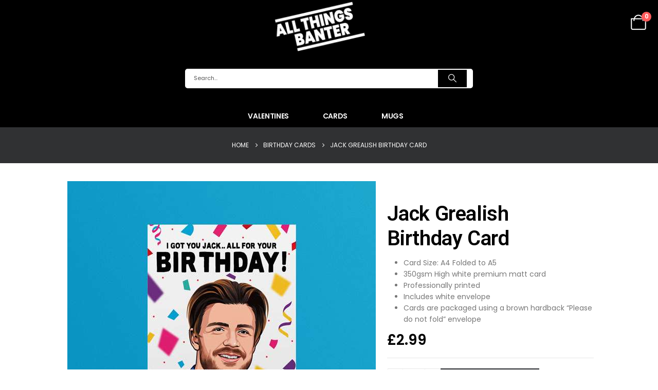

--- FILE ---
content_type: text/html; charset=UTF-8
request_url: https://allthingsbanter.com/product/jack-grealish-birthday-card/
body_size: 29029
content:
	<!DOCTYPE html>
	<html class=""  lang="en-GB">
	<head>
		<meta http-equiv="X-UA-Compatible" content="IE=edge" />
		<meta http-equiv="Content-Type" content="text/html; charset=UTF-8" />
		<meta name="viewport" content="width=device-width, initial-scale=1, minimum-scale=1" />

		<link rel="profile" href="https://gmpg.org/xfn/11" />
		<link rel="pingback" href="https://allthingsbanter.com/xmlrpc.php" />
		<meta name='robots' content='index, follow, max-image-preview:large, max-snippet:-1, max-video-preview:-1' />

	<!-- This site is optimized with the Yoast SEO plugin v26.7 - https://yoast.com/wordpress/plugins/seo/ -->
	<title>Jack Grealish Birthday Card - All Things Banter</title>
	<meta name="description" content="We have a great selection of Birthday Cards online such as this Jack Grealish Birthday Card, add your message inside the card and we will send direct!" />
	<link rel="canonical" href="https://allthingsbanter.com/product/jack-grealish-birthday-card/" />
	<meta property="og:locale" content="en_GB" />
	<meta property="og:type" content="article" />
	<meta property="og:title" content="Jack Grealish Birthday Card - All Things Banter" />
	<meta property="og:description" content="We have a great selection of Birthday Cards online such as this Jack Grealish Birthday Card, add your message inside the card and we will send direct!" />
	<meta property="og:url" content="https://allthingsbanter.com/product/jack-grealish-birthday-card/" />
	<meta property="og:site_name" content="All Things Banter" />
	<meta property="article:publisher" content="https://www.facebook.com/allthingsbants/" />
	<meta property="article:modified_time" content="2023-04-10T06:48:42+00:00" />
	<meta property="og:image" content="https://allthingsbanter.com/wp-content/uploads/2021/08/jack-grealish-birthday-card.jpg" />
	<meta property="og:image:width" content="600" />
	<meta property="og:image:height" content="600" />
	<meta property="og:image:type" content="image/jpeg" />
	<meta name="twitter:card" content="summary_large_image" />
	<script type="application/ld+json" class="yoast-schema-graph">{"@context":"https://schema.org","@graph":[{"@type":"WebPage","@id":"https://allthingsbanter.com/product/jack-grealish-birthday-card/","url":"https://allthingsbanter.com/product/jack-grealish-birthday-card/","name":"Jack Grealish Birthday Card - All Things Banter","isPartOf":{"@id":"https://allthingsbanter.com/#website"},"primaryImageOfPage":{"@id":"https://allthingsbanter.com/product/jack-grealish-birthday-card/#primaryimage"},"image":{"@id":"https://allthingsbanter.com/product/jack-grealish-birthday-card/#primaryimage"},"thumbnailUrl":"https://allthingsbanter.com/wp-content/uploads/2021/08/jack-grealish-birthday-card.jpg","datePublished":"2021-08-02T07:15:22+00:00","dateModified":"2023-04-10T06:48:42+00:00","description":"We have a great selection of Birthday Cards online such as this Jack Grealish Birthday Card, add your message inside the card and we will send direct!","breadcrumb":{"@id":"https://allthingsbanter.com/product/jack-grealish-birthday-card/#breadcrumb"},"inLanguage":"en-GB","potentialAction":[{"@type":"ReadAction","target":["https://allthingsbanter.com/product/jack-grealish-birthday-card/"]}]},{"@type":"ImageObject","inLanguage":"en-GB","@id":"https://allthingsbanter.com/product/jack-grealish-birthday-card/#primaryimage","url":"https://allthingsbanter.com/wp-content/uploads/2021/08/jack-grealish-birthday-card.jpg","contentUrl":"https://allthingsbanter.com/wp-content/uploads/2021/08/jack-grealish-birthday-card.jpg","width":600,"height":600,"caption":"Jack Grealish Birthday Card"},{"@type":"BreadcrumbList","@id":"https://allthingsbanter.com/product/jack-grealish-birthday-card/#breadcrumb","itemListElement":[{"@type":"ListItem","position":1,"name":"Home","item":"https://allthingsbanter.com/"},{"@type":"ListItem","position":2,"name":"Shop","item":"https://allthingsbanter.com/shop/"},{"@type":"ListItem","position":3,"name":"Jack Grealish Birthday Card"}]},{"@type":"WebSite","@id":"https://allthingsbanter.com/#website","url":"https://allthingsbanter.com/","name":"All Things Banter","description":"Send the Perfect Gift","publisher":{"@id":"https://allthingsbanter.com/#organization"},"potentialAction":[{"@type":"SearchAction","target":{"@type":"EntryPoint","urlTemplate":"https://allthingsbanter.com/?s={search_term_string}"},"query-input":{"@type":"PropertyValueSpecification","valueRequired":true,"valueName":"search_term_string"}}],"inLanguage":"en-GB"},{"@type":"Organization","@id":"https://allthingsbanter.com/#organization","name":"All Things Banter","url":"https://allthingsbanter.com/","logo":{"@type":"ImageObject","inLanguage":"en-GB","@id":"https://allthingsbanter.com/#/schema/logo/image/","url":"https://allthingsbanter.com/wp-content/uploads/2019/09/atb-under-con.png","contentUrl":"https://allthingsbanter.com/wp-content/uploads/2019/09/atb-under-con.png","width":881,"height":508,"caption":"All Things Banter"},"image":{"@id":"https://allthingsbanter.com/#/schema/logo/image/"},"sameAs":["https://www.facebook.com/allthingsbants/"]}]}</script>
	<!-- / Yoast SEO plugin. -->


<link rel="alternate" type="application/rss+xml" title="All Things Banter &raquo; Feed" href="https://allthingsbanter.com/feed/" />
<link rel="alternate" type="application/rss+xml" title="All Things Banter &raquo; Comments Feed" href="https://allthingsbanter.com/comments/feed/" />
<link rel="alternate" title="oEmbed (JSON)" type="application/json+oembed" href="https://allthingsbanter.com/wp-json/oembed/1.0/embed?url=https%3A%2F%2Fallthingsbanter.com%2Fproduct%2Fjack-grealish-birthday-card%2F" />
<link rel="alternate" title="oEmbed (XML)" type="text/xml+oembed" href="https://allthingsbanter.com/wp-json/oembed/1.0/embed?url=https%3A%2F%2Fallthingsbanter.com%2Fproduct%2Fjack-grealish-birthday-card%2F&#038;format=xml" />
		<link rel="shortcut icon" href="//allthingsbanter.com/wp-content/themes/porto/images/logo/favicon.png" type="image/x-icon" />
				<link rel="apple-touch-icon" href="//allthingsbanter.com/wp-content/themes/porto/images/logo/apple-touch-icon.png" />
				<link rel="apple-touch-icon" sizes="120x120" href="//allthingsbanter.com/wp-content/themes/porto/images/logo/apple-touch-icon_120x120.png" />
				<link rel="apple-touch-icon" sizes="76x76" href="//allthingsbanter.com/wp-content/themes/porto/images/logo/apple-touch-icon_76x76.png" />
				<link rel="apple-touch-icon" sizes="152x152" href="//allthingsbanter.com/wp-content/themes/porto/images/logo/apple-touch-icon_152x152.png" />
		<style id='wp-img-auto-sizes-contain-inline-css'>
img:is([sizes=auto i],[sizes^="auto," i]){contain-intrinsic-size:3000px 1500px}
/*# sourceURL=wp-img-auto-sizes-contain-inline-css */
</style>

<style id='wp-emoji-styles-inline-css'>

	img.wp-smiley, img.emoji {
		display: inline !important;
		border: none !important;
		box-shadow: none !important;
		height: 1em !important;
		width: 1em !important;
		margin: 0 0.07em !important;
		vertical-align: -0.1em !important;
		background: none !important;
		padding: 0 !important;
	}
/*# sourceURL=wp-emoji-styles-inline-css */
</style>
<link rel='stylesheet' id='wp-block-library-css' href='https://allthingsbanter.com/wp-includes/css/dist/block-library/style.min.css?ver=6.9' media='all' />
<style id='global-styles-inline-css'>
:root{--wp--preset--aspect-ratio--square: 1;--wp--preset--aspect-ratio--4-3: 4/3;--wp--preset--aspect-ratio--3-4: 3/4;--wp--preset--aspect-ratio--3-2: 3/2;--wp--preset--aspect-ratio--2-3: 2/3;--wp--preset--aspect-ratio--16-9: 16/9;--wp--preset--aspect-ratio--9-16: 9/16;--wp--preset--color--black: #000000;--wp--preset--color--cyan-bluish-gray: #abb8c3;--wp--preset--color--white: #ffffff;--wp--preset--color--pale-pink: #f78da7;--wp--preset--color--vivid-red: #cf2e2e;--wp--preset--color--luminous-vivid-orange: #ff6900;--wp--preset--color--luminous-vivid-amber: #fcb900;--wp--preset--color--light-green-cyan: #7bdcb5;--wp--preset--color--vivid-green-cyan: #00d084;--wp--preset--color--pale-cyan-blue: #8ed1fc;--wp--preset--color--vivid-cyan-blue: #0693e3;--wp--preset--color--vivid-purple: #9b51e0;--wp--preset--color--primary: var(--porto-primary-color);--wp--preset--color--secondary: var(--porto-secondary-color);--wp--preset--color--tertiary: var(--porto-tertiary-color);--wp--preset--color--quaternary: var(--porto-quaternary-color);--wp--preset--color--dark: var(--porto-dark-color);--wp--preset--color--light: var(--porto-light-color);--wp--preset--color--primary-hover: var(--porto-primary-light-5);--wp--preset--gradient--vivid-cyan-blue-to-vivid-purple: linear-gradient(135deg,rgb(6,147,227) 0%,rgb(155,81,224) 100%);--wp--preset--gradient--light-green-cyan-to-vivid-green-cyan: linear-gradient(135deg,rgb(122,220,180) 0%,rgb(0,208,130) 100%);--wp--preset--gradient--luminous-vivid-amber-to-luminous-vivid-orange: linear-gradient(135deg,rgb(252,185,0) 0%,rgb(255,105,0) 100%);--wp--preset--gradient--luminous-vivid-orange-to-vivid-red: linear-gradient(135deg,rgb(255,105,0) 0%,rgb(207,46,46) 100%);--wp--preset--gradient--very-light-gray-to-cyan-bluish-gray: linear-gradient(135deg,rgb(238,238,238) 0%,rgb(169,184,195) 100%);--wp--preset--gradient--cool-to-warm-spectrum: linear-gradient(135deg,rgb(74,234,220) 0%,rgb(151,120,209) 20%,rgb(207,42,186) 40%,rgb(238,44,130) 60%,rgb(251,105,98) 80%,rgb(254,248,76) 100%);--wp--preset--gradient--blush-light-purple: linear-gradient(135deg,rgb(255,206,236) 0%,rgb(152,150,240) 100%);--wp--preset--gradient--blush-bordeaux: linear-gradient(135deg,rgb(254,205,165) 0%,rgb(254,45,45) 50%,rgb(107,0,62) 100%);--wp--preset--gradient--luminous-dusk: linear-gradient(135deg,rgb(255,203,112) 0%,rgb(199,81,192) 50%,rgb(65,88,208) 100%);--wp--preset--gradient--pale-ocean: linear-gradient(135deg,rgb(255,245,203) 0%,rgb(182,227,212) 50%,rgb(51,167,181) 100%);--wp--preset--gradient--electric-grass: linear-gradient(135deg,rgb(202,248,128) 0%,rgb(113,206,126) 100%);--wp--preset--gradient--midnight: linear-gradient(135deg,rgb(2,3,129) 0%,rgb(40,116,252) 100%);--wp--preset--font-size--small: 13px;--wp--preset--font-size--medium: 20px;--wp--preset--font-size--large: 36px;--wp--preset--font-size--x-large: 42px;--wp--preset--spacing--20: 0.44rem;--wp--preset--spacing--30: 0.67rem;--wp--preset--spacing--40: 1rem;--wp--preset--spacing--50: 1.5rem;--wp--preset--spacing--60: 2.25rem;--wp--preset--spacing--70: 3.38rem;--wp--preset--spacing--80: 5.06rem;--wp--preset--shadow--natural: 6px 6px 9px rgba(0, 0, 0, 0.2);--wp--preset--shadow--deep: 12px 12px 50px rgba(0, 0, 0, 0.4);--wp--preset--shadow--sharp: 6px 6px 0px rgba(0, 0, 0, 0.2);--wp--preset--shadow--outlined: 6px 6px 0px -3px rgb(255, 255, 255), 6px 6px rgb(0, 0, 0);--wp--preset--shadow--crisp: 6px 6px 0px rgb(0, 0, 0);}:where(.is-layout-flex){gap: 0.5em;}:where(.is-layout-grid){gap: 0.5em;}body .is-layout-flex{display: flex;}.is-layout-flex{flex-wrap: wrap;align-items: center;}.is-layout-flex > :is(*, div){margin: 0;}body .is-layout-grid{display: grid;}.is-layout-grid > :is(*, div){margin: 0;}:where(.wp-block-columns.is-layout-flex){gap: 2em;}:where(.wp-block-columns.is-layout-grid){gap: 2em;}:where(.wp-block-post-template.is-layout-flex){gap: 1.25em;}:where(.wp-block-post-template.is-layout-grid){gap: 1.25em;}.has-black-color{color: var(--wp--preset--color--black) !important;}.has-cyan-bluish-gray-color{color: var(--wp--preset--color--cyan-bluish-gray) !important;}.has-white-color{color: var(--wp--preset--color--white) !important;}.has-pale-pink-color{color: var(--wp--preset--color--pale-pink) !important;}.has-vivid-red-color{color: var(--wp--preset--color--vivid-red) !important;}.has-luminous-vivid-orange-color{color: var(--wp--preset--color--luminous-vivid-orange) !important;}.has-luminous-vivid-amber-color{color: var(--wp--preset--color--luminous-vivid-amber) !important;}.has-light-green-cyan-color{color: var(--wp--preset--color--light-green-cyan) !important;}.has-vivid-green-cyan-color{color: var(--wp--preset--color--vivid-green-cyan) !important;}.has-pale-cyan-blue-color{color: var(--wp--preset--color--pale-cyan-blue) !important;}.has-vivid-cyan-blue-color{color: var(--wp--preset--color--vivid-cyan-blue) !important;}.has-vivid-purple-color{color: var(--wp--preset--color--vivid-purple) !important;}.has-black-background-color{background-color: var(--wp--preset--color--black) !important;}.has-cyan-bluish-gray-background-color{background-color: var(--wp--preset--color--cyan-bluish-gray) !important;}.has-white-background-color{background-color: var(--wp--preset--color--white) !important;}.has-pale-pink-background-color{background-color: var(--wp--preset--color--pale-pink) !important;}.has-vivid-red-background-color{background-color: var(--wp--preset--color--vivid-red) !important;}.has-luminous-vivid-orange-background-color{background-color: var(--wp--preset--color--luminous-vivid-orange) !important;}.has-luminous-vivid-amber-background-color{background-color: var(--wp--preset--color--luminous-vivid-amber) !important;}.has-light-green-cyan-background-color{background-color: var(--wp--preset--color--light-green-cyan) !important;}.has-vivid-green-cyan-background-color{background-color: var(--wp--preset--color--vivid-green-cyan) !important;}.has-pale-cyan-blue-background-color{background-color: var(--wp--preset--color--pale-cyan-blue) !important;}.has-vivid-cyan-blue-background-color{background-color: var(--wp--preset--color--vivid-cyan-blue) !important;}.has-vivid-purple-background-color{background-color: var(--wp--preset--color--vivid-purple) !important;}.has-black-border-color{border-color: var(--wp--preset--color--black) !important;}.has-cyan-bluish-gray-border-color{border-color: var(--wp--preset--color--cyan-bluish-gray) !important;}.has-white-border-color{border-color: var(--wp--preset--color--white) !important;}.has-pale-pink-border-color{border-color: var(--wp--preset--color--pale-pink) !important;}.has-vivid-red-border-color{border-color: var(--wp--preset--color--vivid-red) !important;}.has-luminous-vivid-orange-border-color{border-color: var(--wp--preset--color--luminous-vivid-orange) !important;}.has-luminous-vivid-amber-border-color{border-color: var(--wp--preset--color--luminous-vivid-amber) !important;}.has-light-green-cyan-border-color{border-color: var(--wp--preset--color--light-green-cyan) !important;}.has-vivid-green-cyan-border-color{border-color: var(--wp--preset--color--vivid-green-cyan) !important;}.has-pale-cyan-blue-border-color{border-color: var(--wp--preset--color--pale-cyan-blue) !important;}.has-vivid-cyan-blue-border-color{border-color: var(--wp--preset--color--vivid-cyan-blue) !important;}.has-vivid-purple-border-color{border-color: var(--wp--preset--color--vivid-purple) !important;}.has-vivid-cyan-blue-to-vivid-purple-gradient-background{background: var(--wp--preset--gradient--vivid-cyan-blue-to-vivid-purple) !important;}.has-light-green-cyan-to-vivid-green-cyan-gradient-background{background: var(--wp--preset--gradient--light-green-cyan-to-vivid-green-cyan) !important;}.has-luminous-vivid-amber-to-luminous-vivid-orange-gradient-background{background: var(--wp--preset--gradient--luminous-vivid-amber-to-luminous-vivid-orange) !important;}.has-luminous-vivid-orange-to-vivid-red-gradient-background{background: var(--wp--preset--gradient--luminous-vivid-orange-to-vivid-red) !important;}.has-very-light-gray-to-cyan-bluish-gray-gradient-background{background: var(--wp--preset--gradient--very-light-gray-to-cyan-bluish-gray) !important;}.has-cool-to-warm-spectrum-gradient-background{background: var(--wp--preset--gradient--cool-to-warm-spectrum) !important;}.has-blush-light-purple-gradient-background{background: var(--wp--preset--gradient--blush-light-purple) !important;}.has-blush-bordeaux-gradient-background{background: var(--wp--preset--gradient--blush-bordeaux) !important;}.has-luminous-dusk-gradient-background{background: var(--wp--preset--gradient--luminous-dusk) !important;}.has-pale-ocean-gradient-background{background: var(--wp--preset--gradient--pale-ocean) !important;}.has-electric-grass-gradient-background{background: var(--wp--preset--gradient--electric-grass) !important;}.has-midnight-gradient-background{background: var(--wp--preset--gradient--midnight) !important;}.has-small-font-size{font-size: var(--wp--preset--font-size--small) !important;}.has-medium-font-size{font-size: var(--wp--preset--font-size--medium) !important;}.has-large-font-size{font-size: var(--wp--preset--font-size--large) !important;}.has-x-large-font-size{font-size: var(--wp--preset--font-size--x-large) !important;}
/*# sourceURL=global-styles-inline-css */
</style>

<style id='classic-theme-styles-inline-css'>
/*! This file is auto-generated */
.wp-block-button__link{color:#fff;background-color:#32373c;border-radius:9999px;box-shadow:none;text-decoration:none;padding:calc(.667em + 2px) calc(1.333em + 2px);font-size:1.125em}.wp-block-file__button{background:#32373c;color:#fff;text-decoration:none}
/*# sourceURL=/wp-includes/css/classic-themes.min.css */
</style>
<link rel='stylesheet' id='contact-form-7-css' href='https://allthingsbanter.com/wp-content/plugins/contact-form-7/includes/css/styles.css?ver=6.1.4' media='all' />
<link rel='stylesheet' id='photoswipe-css' href='https://allthingsbanter.com/wp-content/plugins/woocommerce/assets/css/photoswipe/photoswipe.min.css?ver=10.4.3' media='all' />
<link rel='stylesheet' id='photoswipe-default-skin-css' href='https://allthingsbanter.com/wp-content/plugins/woocommerce/assets/css/photoswipe/default-skin/default-skin.min.css?ver=10.4.3' media='all' />
<style id='woocommerce-inline-inline-css'>
.woocommerce form .form-row .required { visibility: visible; }
/*# sourceURL=woocommerce-inline-inline-css */
</style>
<link rel='stylesheet' id='porto-fs-progress-bar-css' href='https://allthingsbanter.com/wp-content/themes/porto/inc/lib/woocommerce-shipping-progress-bar/shipping-progress-bar.css?ver=7.7.2' media='all' />
<link rel='stylesheet' id='woo_discount_pro_style-css' href='https://allthingsbanter.com/wp-content/plugins/woo-discount-rules-pro/Assets/Css/awdr_style.css?ver=2.0.0' media='all' />
<link rel='stylesheet' id='porto-css-vars-css' href='https://allthingsbanter.com/wp-content/uploads/porto_styles/theme_css_vars.css?ver=7.7.2' media='all' />
<link rel='stylesheet' id='js_composer_front-css' href='https://allthingsbanter.com/wp-content/plugins/js_composer/assets/css/js_composer.min.css?ver=8.7.2' media='all' />
<link rel='stylesheet' id='bootstrap-css' href='https://allthingsbanter.com/wp-content/uploads/porto_styles/bootstrap.css?ver=7.7.2' media='all' />
<link rel='stylesheet' id='porto-plugins-css' href='https://allthingsbanter.com/wp-content/themes/porto/css/plugins.css?ver=7.7.2' media='all' />
<link rel='stylesheet' id='porto-theme-css' href='https://allthingsbanter.com/wp-content/themes/porto/css/theme.css?ver=7.7.2' media='all' />
<link rel='stylesheet' id='porto-animate-css' href='https://allthingsbanter.com/wp-content/themes/porto/css/part/animate.css?ver=7.7.2' media='all' />
<link rel='stylesheet' id='porto-widget-text-css' href='https://allthingsbanter.com/wp-content/themes/porto/css/part/widget-text.css?ver=7.7.2' media='all' />
<link rel='stylesheet' id='porto-widget-tag-cloud-css' href='https://allthingsbanter.com/wp-content/themes/porto/css/part/widget-tag-cloud.css?ver=7.7.2' media='all' />
<link rel='stylesheet' id='porto-widget-follow-us-css' href='https://allthingsbanter.com/wp-content/themes/porto/css/part/widget-follow-us.css?ver=7.7.2' media='all' />
<link rel='stylesheet' id='porto-blog-legacy-css' href='https://allthingsbanter.com/wp-content/themes/porto/css/part/blog-legacy.css?ver=7.7.2' media='all' />
<link rel='stylesheet' id='porto-side-menu-css' href='https://allthingsbanter.com/wp-content/themes/porto/css/part/side-accordion.css?ver=7.7.2' media='all' />
<link rel='stylesheet' id='porto-header-shop-css' href='https://allthingsbanter.com/wp-content/themes/porto/css/part/header-shop.css?ver=7.7.2' media='all' />
<link rel='stylesheet' id='porto-header-legacy-css' href='https://allthingsbanter.com/wp-content/themes/porto/css/part/header-legacy.css?ver=7.7.2' media='all' />
<link rel='stylesheet' id='porto-footer-legacy-css' href='https://allthingsbanter.com/wp-content/themes/porto/css/part/footer-legacy.css?ver=7.7.2' media='all' />
<link rel='stylesheet' id='porto-side-nav-panel-css' href='https://allthingsbanter.com/wp-content/themes/porto/css/part/side-nav-panel.css?ver=7.7.2' media='all' />
<link rel='stylesheet' id='porto-media-mobile-sidebar-css' href='https://allthingsbanter.com/wp-content/themes/porto/css/part/media-mobile-sidebar.css?ver=7.7.2' media='(max-width:991px)' />
<link rel='stylesheet' id='porto-shortcodes-css' href='https://allthingsbanter.com/wp-content/uploads/porto_styles/shortcodes.css?ver=7.7.2' media='all' />
<link rel='stylesheet' id='porto-theme-shop-css' href='https://allthingsbanter.com/wp-content/themes/porto/css/theme_shop.css?ver=7.7.2' media='all' />
<link rel='stylesheet' id='porto-only-product-css' href='https://allthingsbanter.com/wp-content/themes/porto/css/part/only-product.css?ver=7.7.2' media='all' />
<link rel='stylesheet' id='porto-shop-legacy-css' href='https://allthingsbanter.com/wp-content/themes/porto/css/part/shop-legacy.css?ver=7.7.2' media='all' />
<link rel='stylesheet' id='porto-shop-sidebar-base-css' href='https://allthingsbanter.com/wp-content/themes/porto/css/part/shop-sidebar-base.css?ver=7.7.2' media='all' />
<link rel='stylesheet' id='porto-theme-wpb-css' href='https://allthingsbanter.com/wp-content/themes/porto/css/theme_wpb.css?ver=7.7.2' media='all' />
<link rel='stylesheet' id='porto-dynamic-style-css' href='https://allthingsbanter.com/wp-content/uploads/porto_styles/dynamic_style.css?ver=7.7.2' media='all' />
<link rel='stylesheet' id='porto-type-builder-css' href='https://allthingsbanter.com/wp-content/plugins/porto-functionality/builders/assets/type-builder.css?ver=3.7.2' media='all' />
<link rel='stylesheet' id='porto-account-login-style-css' href='https://allthingsbanter.com/wp-content/themes/porto/css/theme/shop/login-style/account-login.css?ver=7.7.2' media='all' />
<link rel='stylesheet' id='porto-theme-woopage-css' href='https://allthingsbanter.com/wp-content/themes/porto/css/theme/shop/other/woopage.css?ver=7.7.2' media='all' />
<link rel='stylesheet' id='porto-sp-skeleton-css' href='https://allthingsbanter.com/wp-content/themes/porto/css/theme/shop/single-product/skeleton.css?ver=7.7.2' media='all' />
<link rel='stylesheet' id='porto-sp-layout-css' href='https://allthingsbanter.com/wp-content/themes/porto/css/theme/shop/single-product/builder.css?ver=7.7.2' media='all' />
<link rel='stylesheet' id='porto-style-css' href='https://allthingsbanter.com/wp-content/themes/porto/style.css?ver=7.7.2' media='all' />
<style id='porto-style-inline-css'>
.side-header-narrow-bar-logo{max-width:180px}@media (min-width:992px){}.page-top .product-nav{position:static;height:auto;margin-top:0}.page-top .product-nav .product-prev,.page-top .product-nav .product-next{float:none;position:absolute;height:30px;top:50%;bottom:50%;margin-top:-15px}.page-top .product-nav .product-prev{right:10px}.page-top .product-nav .product-next{left:10px}.page-top .product-nav .product-next .product-popup{right:auto;left:0}.page-top .product-nav .product-next .product-popup:before{right:auto;left:6px}.page-top .sort-source{position:static;text-align:center;margin-top:5px;border-width:0}.page-top ul.breadcrumb{-ms-flex-pack:center;justify-content:center}.page-top .page-title{font-weight:700}.product-images .img-thumbnail .inner,.product-images .img-thumbnail .inner img{-webkit-transform:none;transform:none}.sticky-product{position:fixed;top:0;left:0;width:100%;z-index:1001;background-color:#fff;box-shadow:0 3px 5px rgba(0,0,0,0.08);padding:15px 0}.sticky-product.pos-bottom{top:auto;bottom:var(--porto-icon-menus-mobile,0);box-shadow:0 -3px 5px rgba(0,0,0,0.08)}.sticky-product .container{display:-ms-flexbox;display:flex;-ms-flex-align:center;align-items:center;-ms-flex-wrap:wrap;flex-wrap:wrap}.sticky-product .sticky-image{max-width:60px;margin-right:15px}.sticky-product .add-to-cart{-ms-flex:1;flex:1;text-align:right;margin-top:5px}.sticky-product .product-name{font-size:16px;font-weight:600;line-height:inherit;margin-bottom:0}.sticky-product .sticky-detail{line-height:1.5;display:-ms-flexbox;display:flex}.sticky-product .star-rating{margin:5px 15px;font-size:1em}.sticky-product .availability{padding-top:2px}.sticky-product .sticky-detail .price{font-family:Roboto,Roboto,sans-serif;font-weight:400;margin-bottom:0;font-size:1.3em;line-height:1.5}.sticky-product.pos-top:not(.hide){top:0;opacity:1;visibility:visible;transform:translate3d( 0,0,0 )}.sticky-product.pos-top.scroll-down{opacity:0 !important;visibility:hidden;transform:translate3d( 0,-100%,0 )}.sticky-product.sticky-ready{transition:left .3s,visibility 0.3s,opacity 0.3s,transform 0.3s,top 0.3s ease}.sticky-product .quantity.extra-type{display:none}@media (min-width:992px){body.single-product .sticky-product .container{padding-left:calc(var(--porto-grid-gutter-width) / 2);padding-right:calc(var(--porto-grid-gutter-width) / 2)}}.sticky-product .container{padding-left:var(--porto-fluid-spacing);padding-right:var(--porto-fluid-spacing)}@media (max-width:768px){.sticky-product .sticky-image,.sticky-product .sticky-detail,.sticky-product{display:none}.sticky-product.show-mobile{display:block;padding-top:10px;padding-bottom:10px}.sticky-product.show-mobile .add-to-cart{margin-top:0}.sticky-product.show-mobile .single_add_to_cart_button{margin:0;width:100%}}.single-product .product_title{font-size:40px;font-weight:600;color:#000000}.single-product .single-product-price .price{font-size:28px;color:#000000}#header .searchform{max-width:560px!important}#header .searchform button{background-color:#000000!important}.ms-n-1{margin-left:-.1rem}.ms-n-2{margin-left:-.2rem}.mr-n-4{margin-right:-.4rem}.rounded{border-radius:7px !important}.custom-font,.custom-font h2{font-family:Segoe Script}.post-meta{display:none!important}.LayoutDefault__Top-sc-1ydej6v-3.cxYZFl{display:none}a[href="https://elfsight.com/etsy-reviews-widget/?utm_source=websites&utm_medium=clients&utm_content=etsy-reviews&utm_term=allthingsbanter.com&utm_campaign=free-widget"]{display:none !important}ul.products li.product-col .price,ul.products li.product-col h3{text-align:center}ul.products li.product-col .woocommerce-loop-product__title{text-align:center}.page-top .page-title{font-size:45px;text-transform:uppercase}.shop-loop-before{display:none!important}#header:not(.sticky-header) .header-bottom{border-top:0!important}input.wpcf7-form-control.has-spinner.wpcf7-submit.btn.btn-accent.btn-block{display:block;padding-left:30px;padding-right:30px;font-size:19px}input[type="email"],input[type="number"],input[type="password"],input[type="search"],input[type="tel"],input[type="text"],input[type="url"],input[type="color"],input[type="date"],input[type="datetime"],input[type="datetime-local"],input[type="month"],input[type="time"],input[type="week"],textarea,.form-control,select,.porto-wpforms-inline .wpforms-field-large{width:100%}.product-images .img-thumbnail .inner{border:0!important}.single-product .product_title{color:000!important}.single-product .product_meta{display:none}#ppom-price-cloner-wrapper{display:none}.ppom-field-wrapper.ppom-col.col-md-12.scent.ppom-wrapper_outer-scent.ppom-id-24.ppom-c-show{width:320px}#mini-cart .cart-subtotal,#mini-cart .minicart-icon{color:#fff!important}#side-nav-panel .share-links{dispay:none!important}#header .mobile-toggle{font-size:27px!important}.wel-msg i{font-size:23.68px;color:#4dae65}#header .header-top .separator{height:50px;border-color:#fff}#header .share-links{margin-left:23px}#header .share-links a{width:25px;height:25px;margin:0 5px;font-size:1rem}#header .share-facebook{margin-right:0 !important}#header .searchform{max-width:680px;width:100%;margin-top:-10px;font-size:11px;border-width:2px;border-radius:5px}#header .searchform .selectric{padding-right:6px;padding-left:10px}#header .searchform .selectric,#header .searchform select{border-left-width:0;margin-right:0}#header .searchform button{padding:0 20.5px;background-color:#4dae65}#header .searchform.searchform-cats input{width:100%;padding-left:20px;font-size:13px}#header .searchform select,#header .searchform button,#header .searchform .selectric .label,#header .searchform input{height:46px;line-height:46px}#header .logo{margin-right:2.2rem}#header .porto-sicon-box{margin-bottom:0}#header .porto-icon{margin-right:5px}#header .porto-sicon-title{margin-bottom:0}#mini-cart{margin-top:-13px;margin-left:12px}#header:not(.sticky-header) .header-bottom{border-top:1px solid #e7e7e7}#main-toggle-menu .menu-title:hover{background-color:#4dae65;color:#fff}#main-toggle-menu .menu-title{padding:22px 83px 22px 20px;background-color:#fff;color:#4dae65;border-left:1px solid;border-right:1px solid;border-color:#e7e7e7;font-size:14px;font-weight:600;text-transform:none;letter-spacing:-.025em}#main-toggle-menu .toggle-menu-wrap{width:117%;box-shadow:0 29px 29px rgba(0,0,0,0.1);animation:menuFadeInDown .2s ease-out}#main-toggle-menu .menu-title .toggle{margin-right:10px;font-size:20px;vertical-align:middle}#menu-main-menu > li{display:flex;padding:4px 5px;border-top:1px solid #e7e7e7}#menu-main-menu > li a{width:75%;border-width:0}#menu-main-menu > li .arrow{position:static}#menu-main-menu li i{font-size:18px;vertical-align:middle}#menu-main-menu .porto-info-list-item a:hover{color:#4dae65 !important}#menu-main-menu .sub-menu{border:1px solid #e7e7e7;border-top-width:0;border-radius:0}#menu-main-menu .vc_column-inner{display:block}#header .info-item a{font-weight:700;letter-spacing:-.025em;display:inline-flex;align-items:center;vertical-align:middle}.menu-title:after{content:'\e81c';font-family:"porto";position:absolute;right:1.4rem}.searchform-fields span.text{width:100%;max-width:490px}.header-main .header-left,.searchform-popup{flex:1}*:not(#side-nav-panel)>.share-links>.share-facebook,*:not(#side-nav-panel)>.share-links>.share-twitter{float:right}.top-menu{margin-left:5px;margin-right:8px}.top-menu .menu-item a{display:inline-flex;align-items:center;margin:0 12px}.top-menu .menu-item i{margin-right:5px;font-size:16px}.login-link p,.top-menu,ul.products li.product-col .price{font-family:"Open Sans",sans-serif}.currency-switcher a,.view-switcher a{font-weight:400 !important;text-transform:uppercase !important}.view-switcher{margin-right:13px;margin-left:10px}.view-switcher i,.porto-block>p,.menu-block>a,.menu-block p,.flash-deals .add-links-wrap,.flash-deals .category-list,.custom-deal .onsale,.post-slide .post-meta{display:none !important}.side-nav-wrap .sidebar-menu > li.menu-item:hover{background-color:#f4f4f4}.sidebar-menu li.menu-item{position:static}.sidebar-menu > li.menu-item .popup:before{content:none}.banner-container .porto-u-heading{margin-bottom:0}.banner-container sup{font-size:33%;font-weight:700;color:#222529;top:-1.3em;margin-right:16px;letter-spacing:-0.03em}.sale-text::before,.banner-container .sale-wrapper strong::before{content:'';position:absolute;top:9px;left:-7px;right:0;bottom:11px;width:2.34722em;background-color:#222529;z-index:-1;transform:rotate(-2deg)}.custom-text-1{font-size:2.5em;right:0.4rem;bottom:0}.custom-text-2{color:#ee8379;font-size:1.625em;right:1.2rem;bottom:0.7rem;transform:rotate(-30deg)}.custom-text-3{font-size:1.601875em;right:1.68552em;bottom:-0.6rem}.custom-text-1,.custom-text-3{color:#4dae65;transform:rotate(-30deg)}#mini-cart .cart-subtotal{font-size:11px;line-height:1;letter-spacing:-.025em;color:#777;font-weight:400;margin-left:16px}#mini-cart .cart-price{color:#ee8379;font-size:15px;font-weight:600}.page-top .container:after{content:'';display:block;border-bottom:1px solid #e7e7e7;margin-top:12px}.page-header-7 .container:after{content:none}.page-header-8{border-top:1px solid #e7e7e7}.porto-ibanner{margin-bottom:0}#main-toggle-menu .toggle-menu-wrap>ul,.product-image{border-width:0}.intro-carousel .owl-nav{left:50%;transform:translateX(-50%)}.star-rating{font-size:14px;letter-spacing:-0.125em}ul.products li.product-col .price,ul.products li.product-col h3{letter-spacing:.005em}ul.products li.product-col h3{position:relative}.owl-carousel.show-nav-middle .owl-nav button:hover{background-color:#4dae65;border-color:#4dae65;color:#fff}.owl-carousel.show-nav-middle .owl-nav .owl-next{right:-45px}.owl-carousel.show-nav-middle .owl-nav .owl-prev{left:-45px}.no-effect.owl-carousel .owl-nav>button{box-shadow:none !important}.owl-carousel.show-nav-middle .owl-nav .owl-next,.owl-carousel.show-nav-middle .owl-nav .owl-prev{width:40px;height:80px;font-size:26px;color:#4dae65;background-color:#fff;border:1px solid #e9e9e9;box-shadow:0 0 100px 75px rgba(255,255,255,0.6);transition:background-color .3s,color .3s}.feature-container .default-icon .porto-sicon-header .porto-sicon-title{margin-bottom:0}.feature-container .owl-stage{display:flex;align-items:center}.category-container .products .product-category .thumb-info-title{padding-left:2rem}.category-container .products .sub-title{text-transform:none;font-size:18px;letter-spacing:-.025em !important;line-height:26px;font-weight:600 !important}.category-container .products .thumb-info-type{font-size:13px;letter-spacing:-.02em;line-height:22px;text-transform:none}.filter-products.show-category .products-filter{width:100%;margin-bottom:20px;border-width:0}.filter-products.show-category .product-categories a::before{content:none !important}.filter-products.show-category .product-categories a{padding:7px 24px;margin:0 5px;border-radius:7px;color:#222529;font-size:13px;font-weight:600;letter-spacing:-.02em;line-height:22px;box-shadow:0 0 0 1px #e9e9e9;transition:box-shadow .3s}.filter-products.show-category .product-categories a:hover,.filter-products.show-category .product-categories .current a{color:#4dae65 !important;box-shadow:0 0 0 2px #4dae65}.filter-products.show-category .products-filter+div{width:100%}.filter-products .product-categories{display:flex;flex-wrap:wrap}.filter-products{padding:30px 0 27px 17px}.filter-products .products-filter h4{display:none}.special-products{padding:40px 33px 23px;border:2px solid #ee8379}.flash-text{position:absolute;top:2.5rem;z-index:3;left:calc( 50% + 10px );transform:translateX(-50%)}.flash-deals{padding:20px 0 0 20px}.flash-deals .sale-product-daily-deal{bottom:-41px;border-radius:30px}.flash-deals .product-inner{border:2px solid #4dae65}.flash-deals .product-content{margin-top:-99px;padding-bottom:5rem !important}.flash-deals .price{position:relative}.offer-product{padding:45px 40px;border:2px solid #4dae65}.offer-product .sale-product-daily-deal{top:0;bottom:auto;max-width:300px}.offer-product .product-content{margin-top:-38px}.offer-product .inner img{margin-top:26px}.offer-product .products li.product-col h3{font-size:20px}.offer-product .add_to_cart_button{padding-left:45px;height:56px;line-height:56px;padding-right:45px;font-size:14px;border-radius:7px}.offer-product .add_to_cart_button::before{font-size:24px !important;font-weight:300 !important}.offer-product .quickview,.offer-product .yith-wcwl-add-to-wishlist a{height:56px;line-height:56px}.offer-product .add-links-wrap{margin-top:46px}.custom-deal .sale-product-daily-deal{padding:8px 0;margin-left:auto;margin-right:auto;color:#444}.custom-deal .products .sale-product-daily-deal::before{background-color:#f4f4f4;border-radius:30px}.custom-deal .products li.product:hover .product-image{box-shadow:none}.custom-deal .product-image:hover{z-index:0}.custom-deal .products .sale-product-daily-deal .porto_countdown-amount,.custom-deal .products .sale-product-daily-deal .porto_countdown-period{font-size:15px;font-weight:800;letter-spacing:.025em;line-height:26px}.custom-deal .products .sale-product-daily-deal .daily-deal-title{color:#444;letter-spacing:.025em}.visible-carousel{padding:4rem 0}.blog-container{padding:40px 40px 17px}.post-slide .post-image{margin-bottom:14px !important}.post-carousel .post-slide .post-item span.cat-names{font-size:10px;font-weight:400;font-family:"Open Sans";letter-spacing:.005em}.post-slide h3{font-size:20px;font-family:Poppins;font-weight:600;margin-top:2px;margin-bottom:2px !important}.post-slide .post-excerpt{letter-spacing:-0.025em;color:#777}.widget-subscribe > .email{width:calc( 100% - 215px - 17px);max-width:729px;margin-right:17px}.widget-subscribe .wpcf7-email{padding:15px;border:2px solid #bebebe}.widget-subscribe .wpcf7-submit{min-width:215px;max-height:53px;font-size:14px;font-weight:600;letter-spacing:-.05em;padding:14px}#footer .widget-title{font-size:15px}#footer .footer-main > .container{padding-top:3.7rem;padding-bottom:1rem}#footer .share-links{max-width:145px}#footer .share-instagram{margin-left:0 !important}#footer .share-links a{width:40px;height:40px;margin:8px 5px -5px;box-shadow:none;border:1px solid #e7e7e7}#footer .share-links a:hover{border-color:transparent}#footer .footer-bottom{padding:0 0 54px}#footer .footer-bottom .footer-center{padding-top:24px;border-top:1px solid #e7e7e7}.widget.widget_text li{margin-bottom:14px;font-size:13px}.footer-copyright{font-size:13px;letter-spacing:-.025em}@media (min-width:1440px){.container{max-width:1200px}}@media (min-width:992px) and (max-width:1459px){.container{max-width:none;padding:0 20px}.header-bottom .custom-html{display:none}}@media (max-width:1219px){.category-container .owl-carousel.show-nav-middle .owl-nav .owl-next{right:0}.category-container .owl-carousel.show-nav-middle .owl-nav .owl-prev{left:0}}@media (max-width:991px){#mini-cart{margin-top:4px}#header .logo{margin-right:0}#header .header-top .custom-html,#header .header-top .separator{display:none}#header .header-main .my-account,#header .header-main .my-wishlist{font-size:30px;color:#282d3b}#header .my-wishlist{margin-top:4px}.offer-product{padding-left:10px;padding-right:10px}.feature-container .porto-sicon-box{justify-content:center;padding:0 !important;margin-top:20px}.owl-carousel.show-nav-middle .owl-nav .owl-next{right:-20px}.owl-carousel.show-nav-middle .owl-nav .owl-prev{left:-20px}#side-nav-panel .porto-info-list-item a{color:#fff !important}#side-nav-panel .bgimg-none{background-image:none !important}.wpb_single_image.vc_align_left{text-align:center}h2.vc_custom_heading.align-left{text-align:center}h2.vc_custom_heading.align-right{text-align:center}#footer,#footer p,#footer .widget>div>ul li,#footer .widget>ul li{text-align:center}}@media (max-width:767px){.filter-products.show-category .product-categories a{margin:0 0 15px}.cart-popup{margin-right:0}}@media (max-width:575px){.widget-subscribe > .email{width:calc( 50% - 17px )}.widget-subscribe .wpcf7-submit{width:50%;min-width:1px}.newsletter-msg.default-icon .porto-icon{margin-right:0}.newsletter-msg .porto-sicon-header{text-align:center}.porto-ibanner-layer h2{white-space:nowrap;line-height:1.1 !important}#mini-cart .cart-subtotal{display:none}.header-top .header-left{display:none}.header-top .header-right{width:100%;margin-left:0}.header-top .view-switcher{margin-right:auto}.header-top .share-links{margin-left:auto}.wpb_single_image.vc_align_left{text-align:center}h2.vc_custom_heading.align-left{text-align:center}h2.vc_custom_heading.align-right{text-align:center}#footer,#footer p,#footer .widget>div>ul li,#footer .widget>ul li{text-align:center}}@media (max-width:450px){.porto-ibanner-layer{left:10% !important;right:10% !important}.wpb_single_image.vc_align_left{text-align:center}h2.vc_custom_heading.align-left{text-align:center}#footer,#footer p,#footer .widget>div>ul li,#footer .widget>ul li{text-align:center}}
/*# sourceURL=porto-style-inline-css */
</style>
<link rel='stylesheet' id='porto-360-gallery-css' href='https://allthingsbanter.com/wp-content/themes/porto/inc/lib/threesixty/threesixty.css?ver=7.7.2' media='all' />
<link rel='stylesheet' id='styles-child-css' href='https://allthingsbanter.com/wp-content/themes/2022/style.css?ver=6.9' media='all' />
<script src="https://allthingsbanter.com/wp-includes/js/jquery/jquery.min.js?ver=3.7.1" id="jquery-core-js"></script>
<script src="https://allthingsbanter.com/wp-includes/js/jquery/jquery-migrate.min.js?ver=3.4.1" id="jquery-migrate-js"></script>
<script src="https://allthingsbanter.com/wp-content/plugins/woocommerce/assets/js/jquery-blockui/jquery.blockUI.min.js?ver=2.7.0-wc.10.4.3" id="wc-jquery-blockui-js" data-wp-strategy="defer"></script>
<script id="wc-add-to-cart-js-extra">
var wc_add_to_cart_params = {"ajax_url":"/wp-admin/admin-ajax.php","wc_ajax_url":"/?wc-ajax=%%endpoint%%","i18n_view_cart":"View basket","cart_url":"https://allthingsbanter.com/cart/","is_cart":"","cart_redirect_after_add":"no"};
//# sourceURL=wc-add-to-cart-js-extra
</script>
<script src="https://allthingsbanter.com/wp-content/plugins/woocommerce/assets/js/frontend/add-to-cart.min.js?ver=10.4.3" id="wc-add-to-cart-js" data-wp-strategy="defer"></script>
<script src="https://allthingsbanter.com/wp-content/plugins/woocommerce/assets/js/photoswipe/photoswipe.min.js?ver=4.1.1-wc.10.4.3" id="wc-photoswipe-js" defer data-wp-strategy="defer"></script>
<script src="https://allthingsbanter.com/wp-content/plugins/woocommerce/assets/js/photoswipe/photoswipe-ui-default.min.js?ver=4.1.1-wc.10.4.3" id="wc-photoswipe-ui-default-js" defer data-wp-strategy="defer"></script>
<script id="wc-single-product-js-extra">
var wc_single_product_params = {"i18n_required_rating_text":"Please select a rating","i18n_rating_options":["1 of 5 stars","2 of 5 stars","3 of 5 stars","4 of 5 stars","5 of 5 stars"],"i18n_product_gallery_trigger_text":"View full-screen image gallery","review_rating_required":"no","flexslider":{"rtl":false,"animation":"slide","smoothHeight":true,"directionNav":false,"controlNav":"thumbnails","slideshow":false,"animationSpeed":500,"animationLoop":false,"allowOneSlide":false},"zoom_enabled":"","zoom_options":[],"photoswipe_enabled":"1","photoswipe_options":{"shareEl":false,"closeOnScroll":false,"history":false,"hideAnimationDuration":0,"showAnimationDuration":0},"flexslider_enabled":""};
//# sourceURL=wc-single-product-js-extra
</script>
<script src="https://allthingsbanter.com/wp-content/plugins/woocommerce/assets/js/frontend/single-product.min.js?ver=10.4.3" id="wc-single-product-js" defer data-wp-strategy="defer"></script>
<script src="https://allthingsbanter.com/wp-content/plugins/woocommerce/assets/js/js-cookie/js.cookie.min.js?ver=2.1.4-wc.10.4.3" id="wc-js-cookie-js" defer data-wp-strategy="defer"></script>
<script id="woocommerce-js-extra">
var woocommerce_params = {"ajax_url":"/wp-admin/admin-ajax.php","wc_ajax_url":"/?wc-ajax=%%endpoint%%","i18n_password_show":"Show password","i18n_password_hide":"Hide password"};
//# sourceURL=woocommerce-js-extra
</script>
<script src="https://allthingsbanter.com/wp-content/plugins/woocommerce/assets/js/frontend/woocommerce.min.js?ver=10.4.3" id="woocommerce-js" defer data-wp-strategy="defer"></script>
<script src="https://allthingsbanter.com/wp-content/plugins/js_composer/assets/js/vendors/woocommerce-add-to-cart.js?ver=8.7.2" id="vc_woocommerce-add-to-cart-js-js"></script>
<script id="WCPAY_ASSETS-js-extra">
var wcpayAssets = {"url":"https://allthingsbanter.com/wp-content/plugins/woocommerce-payments/dist/"};
//# sourceURL=WCPAY_ASSETS-js-extra
</script>
<script id="wc-cart-fragments-js-extra">
var wc_cart_fragments_params = {"ajax_url":"/wp-admin/admin-ajax.php","wc_ajax_url":"/?wc-ajax=%%endpoint%%","cart_hash_key":"wc_cart_hash_bcd8333d92a386185cee1c36883ef8a6","fragment_name":"wc_fragments_bcd8333d92a386185cee1c36883ef8a6","request_timeout":"15000"};
//# sourceURL=wc-cart-fragments-js-extra
</script>
<script src="https://allthingsbanter.com/wp-content/plugins/woocommerce/assets/js/frontend/cart-fragments.min.js?ver=10.4.3" id="wc-cart-fragments-js" defer data-wp-strategy="defer"></script>
<script src="https://allthingsbanter.com/wp-content/plugins/woo-discount-rules-pro/Assets/Js/awdr_pro.js?ver=2.0.0" id="woo_discount_pro_script-js"></script>
<script></script><link rel="https://api.w.org/" href="https://allthingsbanter.com/wp-json/" /><link rel="alternate" title="JSON" type="application/json" href="https://allthingsbanter.com/wp-json/wp/v2/product/99360" /><link rel="EditURI" type="application/rsd+xml" title="RSD" href="https://allthingsbanter.com/xmlrpc.php?rsd" />
<link rel='shortlink' href='https://allthingsbanter.com/?p=99360' />
		<script type="text/javascript" id="webfont-queue">
		WebFontConfig = {
			google: { families: [ 'Poppins:400,500,600,700,800','Roboto:400,500,600,700,800','Open+Sans:400,600,700' ] }
		};
		(function(d) {
			var wf = d.createElement('script'), s = d.scripts[d.scripts.length - 1];
			wf.src = 'https://allthingsbanter.com/wp-content/themes/porto/js/libs/webfont.js';
			wf.async = true;
			s.parentNode.insertBefore(wf, s);
		})(document);</script>
			<noscript><style>.woocommerce-product-gallery{ opacity: 1 !important; }</style></noscript>
	<style>.recentcomments a{display:inline !important;padding:0 !important;margin:0 !important;}</style><meta name="generator" content="Powered by WPBakery Page Builder - drag and drop page builder for WordPress."/>
		<style id="wp-custom-css">
			a[href="https://elfsight.com/etsy-reviews-widget/?utm_source=websites&utm_medium=clients&utm_content=etsy-reviews&utm_term=allthingsbanter.com&utm_campaign=free-widget"] {
  display:none;
}		</style>
		<noscript><style> .wpb_animate_when_almost_visible { opacity: 1; }</style></noscript>	<link rel='stylesheet' id='wc-blocks-checkout-style-css' href='https://allthingsbanter.com/wp-content/plugins/woocommerce-payments/dist/blocks-checkout.css?ver=10.4.0' media='all' />
<link rel='stylesheet' id='wc-blocks-style-css' href='https://allthingsbanter.com/wp-content/plugins/woocommerce/assets/client/blocks/wc-blocks.css?ver=wc-10.4.3' media='all' />
<link rel='stylesheet' id='vc_google_fonts_roboto100100italic300300italicregularitalic500500italic700700italic900900italic-css' href='//fonts.googleapis.com/css?family=Roboto%3A100%2C100italic%2C300%2C300italic%2Cregular%2Citalic%2C500%2C500italic%2C700%2C700italic%2C900%2C900italic&#038;ver=6.9' media='all' />
</head>
	<body data-rsssl=1 class="wp-singular product-template-default single single-product postid-99360 wp-embed-responsive wp-theme-porto wp-child-theme-2022 theme-porto woocommerce woocommerce-page woocommerce-no-js login-popup full blog-1 wpb-js-composer js-comp-ver-8.7.2 vc_responsive">
	
	<div class="page-wrapper"><!-- page wrapper -->
		
											<!-- header wrapper -->
				<div class="header-wrapper">
										

	<header  id="header" class="header-builder">
	
	<div class="header-top header-has-center"><div class="header-row container"><div class="header-col header-left"><a class="mobile-toggle" role="button" href="#" aria-label="Mobile Menu"><i class="fas fa-bars"></i></a></div><div class="header-col header-center">
	<div class="logo">
	<a aria-label="Site Logo" href="https://allthingsbanter.com/" title="All Things Banter - Send the Perfect Gift"  rel="home">
		<img class="img-responsive sticky-logo sticky-retina-logo" width="180" src="//allthingsbanter.com/wp-content/uploads/2022/01/all-things-banter.png" alt="All Things Banter" /><img class="img-responsive standard-logo" width="180" src="//allthingsbanter.com/wp-content/uploads/2022/06/all-things-banter-logo.png" alt="All Things Banter" /><img class="img-responsive retina-logo" width="180" src="//allthingsbanter.com/wp-content/uploads/2022/01/all-things-banter.png" alt="All Things Banter" />	</a>
	</div>
	</div><div class="header-col header-right">		<div id="mini-cart" aria-haspopup="true" class="mini-cart simple">
			<div class="cart-head">
			<span class="cart-icon"><i class="minicart-icon porto-icon-cart-thick"></i><span class="cart-items">0</span></span><span class="cart-items-text">0</span>			</div>
			<div class="cart-popup widget_shopping_cart">
				<div class="widget_shopping_cart_content">
									<div class="cart-loading"></div>
								</div>
			</div>
				</div>
		</div></div></div><div class="header-main header-has-center"><div class="header-row container"><div class="header-col header-center"><div class="searchform-popup advanced-search-layout ssm-advanced-search-layout"><a  class="search-toggle" role="button" aria-label="Search Toggle" href="#"><i class="porto-icon-magnifier"></i><span class="search-text">Search</span></a>	<form action="https://allthingsbanter.com/" method="get"
		class="searchform search-layout-advanced">
		<div class="searchform-fields">
			<span class="text"><input name="s" type="text" value="" placeholder="Search..." autocomplete="off" /></span>
							<input type="hidden" name="post_type" value="product"/>
							<span class="button-wrap">
				<button class="btn btn-special" aria-label="Search" title="Search" type="submit">
					<i class="porto-icon-magnifier"></i>
				</button>
							</span>
		</div>
				<div class="live-search-list"></div>
			</form>
	</div></div></div></div><div class="header-bottom header-has-center main-menu-wrap"><div class="header-row container"><div class="header-col header-center"><ul id="menu-main" class="secondary-menu main-menu mega-menu menu-hover-line menu-hover-underline"><li id="nav-menu-item-100663" class="menu-item menu-item-type-custom menu-item-object-custom narrow"><a href="https://allthingsbanter.com/product-category/cards/valentine-cards/">Valentines</a></li>
<li id="nav-menu-item-78934" class="menu-item menu-item-type-custom menu-item-object-custom menu-item-has-children has-sub narrow"><a href="/trending-greeting-cards/">Cards</a>
<div class="popup"><div class="inner" style=""><ul class="sub-menu porto-narrow-sub-menu">
	<li id="nav-menu-item-90785" class="menu-item menu-item-type-custom menu-item-object-custom" data-cols="1"><a href="/product-category/christmas/christmas-cards/">Christmas Cards</a></li>
	<li id="nav-menu-item-87965" class="menu-item menu-item-type-taxonomy menu-item-object-product_cat current-product-ancestor current-menu-parent current-product-parent active" data-cols="1"><a href="https://allthingsbanter.com/product-category/birthday-cards/">Birthday Cards</a></li>
	<li id="nav-menu-item-89949" class="menu-item menu-item-type-taxonomy menu-item-object-product_cat" data-cols="1"><a href="https://allthingsbanter.com/product-category/cards/valentine-cards/">Valentine&#8217;s Cards</a></li>
	<li id="nav-menu-item-87967" class="menu-item menu-item-type-taxonomy menu-item-object-product_cat" data-cols="1"><a href="https://allthingsbanter.com/product-category/fathers-day-cards/">Father&#8217;s Day Cards</a></li>
	<li id="nav-menu-item-87968" class="menu-item menu-item-type-taxonomy menu-item-object-product_cat" data-cols="1"><a href="https://allthingsbanter.com/product-category/mothers-day-cards/">Mother&#8217;s Day Cards</a></li>
</ul></div></div>
</li>
<li id="nav-menu-item-79057" class="menu-item menu-item-type-custom menu-item-object-custom narrow"><a href="https://allthingsbanter.com/product-category/banter-mugs/">Mugs</a></li>
</ul></div></div></div>	</header>

									</div>
				<!-- end header wrapper -->
			
			
					<section class="page-top page-header-7">
	<div class="container hide-title">
	<div class="row">
		<div class="col-lg-12">
							<div class="breadcrumbs-wrap text-center">
					<ul class="breadcrumb" itemscope itemtype="https://schema.org/BreadcrumbList"><li class="home" itemprop="itemListElement" itemscope itemtype="https://schema.org/ListItem"><a itemprop="item" href="https://allthingsbanter.com" title="Go to Home Page"><span itemprop="name">Home</span></a><meta itemprop="position" content="1" /><i class="delimiter delimiter-2"></i></li><li itemprop="itemListElement" itemscope itemtype="https://schema.org/ListItem"><a itemprop="item" href="https://allthingsbanter.com/product-category/birthday-cards/"><span itemprop="name">Birthday Cards</span></a><meta itemprop="position" content="2" /><i class="delimiter delimiter-2"></i></li><li>Jack Grealish Birthday Card</li></ul>				</div>
						<div class="text-center d-none">
								<h1 class="page-title">Jack Grealish Birthday Card</h1>
							</div>
					</div>
	</div>
</div>
	</section>
	
		<div id="main" class="column1 boxed"><!-- main -->

			<div class="container">
			<div class="row main-content-wrap">

			<!-- main content -->
			<div class="main-content col-lg-12">

			
	<div id="primary" class="content-area"><main id="content" class="site-main">

					
			<div class="woocommerce-notices-wrapper"></div>
<div id="product-99360" class="product type-product post-99360 status-publish first instock product_cat-birthday-cards product_tag-football has-post-thumbnail taxable shipping-taxable purchasable product-type-simple product-layout-builder skeleton-loading">
	<script type="text/template">"\r\n<div class=\"porto-block\" data-id=\"100851\"><style>.wpb_custom_411549f770a0bee5bc2ccb1a2d061c50 .owl-item:not(.active){opacity: 1;}.wpb_custom_47fc213c16f181fb321bba226ad67ee5 .product_meta{display: flex; flex-wrap: wrap;}.wpb_custom_47fc213c16f181fb321bba226ad67ee5 .product_meta, .product-summary-wrap .wpb_custom_47fc213c16f181fb321bba226ad67ee5 .product_meta span{font-family:Poppins;font-weight:700;}.wpb_custom_06b795bbe08d236fbea573b28f490f2c .owl-nav:not(.disabled){display: block !important;}.wpb_custom_0456d97fca835935e8926accb6833b32 .owl-nav:not(.disabled){display: block !important;}.wpb_custom_0456d97fca835935e8926accb6833b32.porto-gallery img{width: auto; margin-left: auto; margin-right: auto;}.wpb_custom_0456d97fca835935e8926accb6833b32 .owl-item:not(.active){opacity: 0.5}<\/style><div class=\"vc_row wpb_row row top-row wpb_custom_034b39d9bc6c6b310d69e39f0ccf274f\"><div class=\"vc_column_container col-md-1\"><div class=\"wpb_wrapper vc_column-inner\"><\/div><\/div><div class=\"vc_column_container col-md-6 text-center\"><div class=\"wpb_wrapper vc_column-inner\"><div class=\"wpb_custom_411549f770a0bee5bc2ccb1a2d061c50\"><div class=\"product-layout-image product-layout-sticky_info\"><div class=\"summary-before\"><div class=\"labels\"><\/div><\/div><div class=\"woocommerce-product-gallery woocommerce-product-gallery--with-images images\">\r\n\t<div class=\"woocommerce-product-gallery__wrapper\">\r\n<div class=\"product-images images\">\r\n\t<div class=\"product-images-block\"><div class=\"img-thumbnail\"><div class=\"inner\"><img width=\"600\" height=\"600\" src=\"https:\/\/allthingsbanter.com\/wp-content\/uploads\/2021\/08\/jack-grealish-birthday-card.jpg\" class=\"woocommerce-main-image wp-post-image\" alt=\"Jack Grealish Birthday Card\" href=\"https:\/\/allthingsbanter.com\/wp-content\/uploads\/2021\/08\/jack-grealish-birthday-card.jpg\" title=\"Jack Grealish Birthday Card\" data-large_image_width=\"600\" data-large_image_height=\"600\" decoding=\"async\" fetchpriority=\"high\" srcset=\"https:\/\/allthingsbanter.com\/wp-content\/uploads\/2021\/08\/jack-grealish-birthday-card.jpg 600w, https:\/\/allthingsbanter.com\/wp-content\/uploads\/2021\/08\/jack-grealish-birthday-card-456x456.jpg 456w, https:\/\/allthingsbanter.com\/wp-content\/uploads\/2021\/08\/jack-grealish-birthday-card-400x400.jpg.webp 400w\" sizes=\"(max-width: 600px) 100vw, 600px\" \/><\/div><\/div><\/div><\/div>\r\n\r\n\t<\/div>\r\n<\/div>\r\n<\/div><\/div><div class=\"vc_empty_space\"   style=\"height: 10px\"><span class=\"vc_empty_space_inner\"><\/span><\/div><div class=\"wpb_custom_617ccc790d3871b6a2b7473d051c1675\"><\/div><div class=\"vc_empty_space\"   style=\"height: 10px\"><span class=\"vc_empty_space_inner\"><\/span><\/div><div class=\"wpb_custom_47fc213c16f181fb321bba226ad67ee5\"><div class=\"product_meta\">\r\n\r\n\t\r\n\t\t\r\n\t\r\n\t<span class=\"tagged_as\">Tag: <a href=\"https:\/\/allthingsbanter.com\/product-tag\/football\/\" rel=\"tag\">Football<\/a><\/span>\r\n\t\r\n<\/div>\r\n<\/div><\/div><\/div><div class=\"vc_column_container col-md-4\"><div class=\"wpb_wrapper vc_column-inner\"><div class=\"vc_empty_space\"   style=\"height: 40px\"><span class=\"vc_empty_space_inner\"><\/span><\/div><h2 class=\"product_title entry-title show-product-nav\">Jack Grealish Birthday Card<\/h2><div class=\"vc_empty_space\"   style=\"height: 10px\"><span class=\"vc_empty_space_inner\"><\/span><\/div>\r\n<div class=\"description woocommerce-product-details__short-description\">\r\n\t<ul>\n<li>Card Size: A4 Folded to A5<\/li>\n<li>350gsm High white premium matt card<\/li>\n<li>Professionally printed<\/li>\n<li>Includes white envelope<\/li>\n<li>Cards are packaged using a brown hardback &#8220;Please do not fold&#8221; envelope<\/li>\n<\/ul>\n<\/div>\r\n<div class=\"wpb_custom_77090d79c3fd758972c3f759c33f2003\"><div class=\"single-product-price\"><p class=\"price\"><span class=\"woocommerce-Price-amount amount\"><bdi><span class=\"woocommerce-Price-currencySymbol\">&pound;<\/span>2.99<\/bdi><\/span><\/p>\n<\/div><\/div><div class=\"wpb_custom_62a00e12846b079eb829d6ad33598f3e\"><div class=\"product-summary-wrap\">\r\n\t\r\n\t<form class=\"cart\" action=\"https:\/\/allthingsbanter.com\/product\/jack-grealish-birthday-card\/\" method=\"post\" enctype='multipart\/form-data'>\r\n\t\t\r\n\t\t\t<div class=\"quantity buttons_added simple-type\">\r\n\t\t\t\t<button type=\"button\" value=\"-\" class=\"minus\">-<\/button>\r\n\t\t<input\r\n\t\t\ttype=\"number\"\r\n\t\t\tid=\"quantity_696d788a46c09\"\r\n\t\t\tclass=\"input-text qty text\"\r\n\t\t\tstep=\"1\"\r\n\t\t\tmin=\"1\"\r\n\t\t\t\t\tname=\"quantity\"\r\n\t\t\tvalue=\"1\"\r\n\t\t\taria-label=\"Product quantity\"\r\n\t\t\t\t\tplaceholder=\"\"\t\t\tinputmode=\"numeric\" \/>\r\n\t\t<button type=\"button\" value=\"+\" class=\"plus\">+<\/button>\r\n\t\t\t<\/div>\r\n\t\r\n\t\t<button type=\"submit\" name=\"add-to-cart\" value=\"99360\" class=\"single_add_to_cart_button button alt\">Add to basket<\/button>\r\n\r\n\t\t\t<\/form>\r\n\r\n\t\r\n<\/div><\/div><\/div><\/div><div class=\"vc_column_container col-md-1\"><div class=\"wpb_wrapper vc_column-inner\"><\/div><\/div><\/div><div class=\"vc_row wpb_row row top-row wpb_custom_034b39d9bc6c6b310d69e39f0ccf274f\"><div class=\"vc_column_container col-md-12\"><div class=\"wpb_wrapper vc_column-inner\"><div id=\"porto-products-9e0c4dee1f2f2fd12506a77038e0d92c\" class=\"porto-products wpb_content_element theme_option wpb_custom_06b795bbe08d236fbea573b28f490f2c\"><div class=\"slider-wrapper\"><div class=\"woocommerce columns-4 \"><\/div><\/div><\/div><\/div><\/div><\/div><div class=\"vc_row wpb_row row top-row wpb_custom_034b39d9bc6c6b310d69e39f0ccf274f\"><div class=\"vc_column_container col-md-12\"><div class=\"wpb_wrapper vc_column-inner\"><div class=\"porto-gallery has-ccols ccols-2 ccols-sm-3 ccols-xl-4 wpb_custom_0456d97fca835935e8926accb6833b32 porto-carousel owl-carousel align-items-stretch\" data-plugin-options=\"{&quot;autoplay&quot;:true,&quot;autoplayHoverPause&quot;:true,&quot;loop&quot;:true,&quot;autoplayTimeout&quot;:5000,&quot;items&quot;:4,&quot;xl&quot;:4,&quot;lg&quot;:3,&quot;md&quot;:3,&quot;sm&quot;:3,&quot;xs&quot;:2,&quot;nav&quot;:true,&quot;dots&quot;:false}\"><figure><img width=\"302\" height=\"183\" src=\"https:\/\/allthingsbanter.com\/wp-content\/uploads\/2021\/12\/review-10.png\" class=\"attachment-full size-full\" alt=\"\" decoding=\"async\" \/><\/figure><figure><img width=\"302\" height=\"183\" src=\"https:\/\/allthingsbanter.com\/wp-content\/uploads\/2021\/12\/review-1.png\" class=\"attachment-full size-full\" alt=\"\" decoding=\"async\" \/><\/figure><figure><img width=\"302\" height=\"183\" src=\"https:\/\/allthingsbanter.com\/wp-content\/uploads\/2021\/12\/review-2.png\" class=\"attachment-full size-full\" alt=\"\" decoding=\"async\" loading=\"lazy\" \/><\/figure><figure><img width=\"302\" height=\"183\" src=\"https:\/\/allthingsbanter.com\/wp-content\/uploads\/2021\/12\/review-3.png\" class=\"attachment-full size-full\" alt=\"\" decoding=\"async\" loading=\"lazy\" \/><\/figure><figure><img width=\"302\" height=\"183\" src=\"https:\/\/allthingsbanter.com\/wp-content\/uploads\/2021\/12\/review-4.png\" class=\"attachment-full size-full\" alt=\"\" decoding=\"async\" loading=\"lazy\" \/><\/figure><figure><img width=\"302\" height=\"183\" src=\"https:\/\/allthingsbanter.com\/wp-content\/uploads\/2021\/12\/review-5.png\" class=\"attachment-full size-full\" alt=\"\" decoding=\"async\" loading=\"lazy\" \/><\/figure><figure><img width=\"302\" height=\"183\" src=\"https:\/\/allthingsbanter.com\/wp-content\/uploads\/2021\/12\/review-6.png\" class=\"attachment-full size-full\" alt=\"\" decoding=\"async\" loading=\"lazy\" \/><\/figure><figure><img width=\"302\" height=\"183\" src=\"https:\/\/allthingsbanter.com\/wp-content\/uploads\/2021\/12\/review-7.png\" class=\"attachment-full size-full\" alt=\"\" decoding=\"async\" loading=\"lazy\" \/><\/figure><figure><img width=\"302\" height=\"183\" src=\"https:\/\/allthingsbanter.com\/wp-content\/uploads\/2021\/12\/review-8.png\" class=\"attachment-full size-full\" alt=\"\" decoding=\"async\" loading=\"lazy\" \/><\/figure><figure><img width=\"302\" height=\"183\" src=\"https:\/\/allthingsbanter.com\/wp-content\/uploads\/2021\/12\/review-9.png\" class=\"attachment-full size-full\" alt=\"\" decoding=\"async\" loading=\"lazy\" \/><\/figure><\/div>\r\n\t<div class=\"wpb_text_column wpb_content_element wpb_custom_7c91d232724f73626cc933bd95b25ff0\" >\r\n\t\t<div class=\"wpb_wrapper\">\r\n\t\t\t<p style=\"text-align: center;\"><a href=\"https:\/\/www.etsy.com\/uk\/shop\/believeinmeme1?ref=l2-about-shopname&amp;from_page=listing#reviews\" target=\"_blank\" rel=\"noopener\"><strong>view all reviews<\/strong><\/a><\/p>\n\r\n\t\t<\/div>\r\n\t<\/div>\r\n<\/div><\/div><\/div><\/div>\r\n"</script>
</div><!-- #product-99360 -->

	<div class="product type-product post-99360 status-publish first instock product_cat-birthday-cards product_tag-football has-post-thumbnail taxable shipping-taxable purchasable product-type-simple product-layout-builder skeleton-body">
	<div class="row">
		<div class="summary-before col-md-5"></div>
		<div class="summary entry-summary col-md-7"></div>
			<div class="tab-content col-lg-12"></div>
	</div>
</div>


		
	</main></div>
	

</div><!-- end main content -->



	</div>
	</div>


							
				
				</div><!-- end main -->

				
				<div class="footer-wrapper">

															<footer id="footer" class="footer footer-builder"><div class="porto-block" data-id="100870"><style>#footer {background:#1b1d1f;}
#main-footer {
    max-width: 1200px;
    margin: auto;
}
#footer a:not(.btn), #footer .tooltip-icon {
    color: #fff;
}

#footer-links {
    font-size: 14px;
}</style><section id="main-footer" class="vc_section"><div class="vc_row wpb_row row top-row wpb_custom_034b39d9bc6c6b310d69e39f0ccf274f"><div class="vc_column_container col-md-12"><div class="wpb_wrapper vc_column-inner"><div class="vc_empty_space"   style="height: 50px"><span class="vc_empty_space_inner"></span></div></div></div></div><div class="vc_row wpb_row row top-row wpb_custom_034b39d9bc6c6b310d69e39f0ccf274f"><div class="vc_column_container col-md-2"><div class="wpb_wrapper vc_column-inner"><h2 style="font-size: 20px;color: #ffffff;font-family:Roboto;font-weight:700;font-style:normal" class="vc_custom_heading vc_do_custom_heading wpb_custom_aa365bd5046e8294520b4e73732b9d15 align-left" >As featured in</h2></div></div><div class="vc_column_container col-md-2"><div class="wpb_wrapper vc_column-inner">
	<div class="wpb_single_image wpb_content_element vc_align_left wpb_content_element  wpb_custom_81a4f7ef9830bf958462581aa01150fb"><div class="wpb_wrapper">
			
			<a href="https://www.narcity.com/bridgerton-gift-ideas-if-you-wish-the-duke-of-hastings-was-your-valentine" target="_blank" aria-label="Zoom the image"><div class="vc_single_image-wrapper   vc_box_border_grey"><img class="vc_single_image-img " src="https://allthingsbanter.com/wp-content/uploads/2021/05/narcity-white-web-2.png.webp" width="170" height="60" alt="narcity-white-web-2" title="narcity-white-web-2" loading="lazy" /></div></a>
		</div>
	</div>
</div></div><div class="vc_column_container col-md-2"><div class="wpb_wrapper vc_column-inner">
	<div class="wpb_single_image wpb_content_element vc_align_left wpb_content_element  wpb_custom_81a4f7ef9830bf958462581aa01150fb"><div class="wpb_wrapper">
			
			<a href="https://www.hellomagazine.com/homes/20210115104705/best-funny-valentines-day-cards/" target="_blank" aria-label="Zoom the image"><div class="vc_single_image-wrapper   vc_box_border_grey"><img class="vc_single_image-img " src="https://allthingsbanter.com/wp-content/uploads/2021/05/hello-magzine-white-web-2.png.webp" width="170" height="60" alt="hello-magzine-white-web-2" title="hello-magzine-white-web-2" loading="lazy" /></div></a>
		</div>
	</div>
</div></div><div class="vc_column_container col-md-2"><div class="wpb_wrapper vc_column-inner">
	<div class="wpb_single_image wpb_content_element vc_align_left wpb_content_element  wpb_custom_81a4f7ef9830bf958462581aa01150fb"><div class="wpb_wrapper">
			
			<a href="https://www.essexlive.news/news/essex-news/17-bizarre-products-you-can-4374279" target="_blank" aria-label="Zoom the image"><div class="vc_single_image-wrapper   vc_box_border_grey"><img class="vc_single_image-img " src="https://allthingsbanter.com/wp-content/uploads/2021/05/essex-live-white-web-2.png.webp" width="170" height="60" alt="essex-live-white-web-2" title="essex-live-white-web-2" loading="lazy" /></div></a>
		</div>
	</div>
</div></div><div class="vc_column_container col-md-2"><div class="wpb_wrapper vc_column-inner">
	<div class="wpb_single_image wpb_content_element vc_align_left wpb_content_element  wpb_custom_81a4f7ef9830bf958462581aa01150fb"><div class="wpb_wrapper">
			
			<a href="https://www.thesun.co.uk/news/14853628/moonpig-card-mother-in-law-sexy-beast/" target="_blank" aria-label="Zoom the image"><div class="vc_single_image-wrapper   vc_box_border_grey"><img class="vc_single_image-img " src="https://allthingsbanter.com/wp-content/uploads/2021/05/the-sun-web-white.png.webp" width="170" height="60" alt="the-sun-web-white" title="the-sun-web-white" loading="lazy" /></div></a>
		</div>
	</div>
</div></div><div class="vc_column_container col-md-2"><div class="wpb_wrapper vc_column-inner">
	<div class="wpb_single_image wpb_content_element vc_align_left wpb_content_element  wpb_custom_81a4f7ef9830bf958462581aa01150fb"><div class="wpb_wrapper">
			
			<a href="https://www.eonline.com/news/1232507/12-valentines-day-gifts-for-bridgerton-fans" target="_blank" aria-label="Zoom the image"><div class="vc_single_image-wrapper   vc_box_border_grey"><img class="vc_single_image-img " src="https://allthingsbanter.com/wp-content/uploads/2021/05/e-online-2.png.webp" width="170" height="60" alt="e-online-2" title="e-online-2" loading="lazy" /></div></a>
		</div>
	</div>
</div></div></div><div class="vc_row wpb_row row top-row wpb_custom_034b39d9bc6c6b310d69e39f0ccf274f"><div class="vc_column_container col-md-12"><div class="wpb_wrapper vc_column-inner"><div class="porto-separator  "><hr class="separator-line  wpb_content_element align_center solid" style="background-color:rgba(155,155,155,0.25);"></div><div class="vc_empty_space"   style="height: 20px"><span class="vc_empty_space_inner"></span></div></div></div></div><div class="vc_row wpb_row row top-row wpb_custom_034b39d9bc6c6b310d69e39f0ccf274f"><div class="vc_column_container col-md-4"><div class="wpb_wrapper vc_column-inner"><h2 style="font-size: 20px;color: #ffffff;font-family:Roboto;font-weight:700;font-style:normal" class="vc_custom_heading vc_do_custom_heading wpb_custom_aa365bd5046e8294520b4e73732b9d15 align-left" >Find us on</h2><div class="vc_row wpb_row vc_inner row"><div class="vc_column_container col-md-6"><div class="wpb_wrapper vc_column-inner">
	<div class="wpb_single_image wpb_content_element vc_align_left wpb_content_element  wpb_custom_81a4f7ef9830bf958462581aa01150fb"><div class="wpb_wrapper">
			
			<div class="vc_single_image-wrapper   vc_box_border_grey"><img width="200" height="62" src="https://allthingsbanter.com/wp-content/uploads/2019/12/thortful-cards.png" class="vc_single_image-img attachment-full" alt="Thortful Birthday Cards" title="Thortful Birthday Cards" decoding="async" loading="lazy" /></div>
		</div>
	</div>
</div></div><div class="vc_column_container col-md-6"><div class="wpb_wrapper vc_column-inner">
	<div class="wpb_single_image wpb_content_element vc_align_left wpb_content_element  wpb_custom_81a4f7ef9830bf958462581aa01150fb"><div class="wpb_wrapper">
			
			<div class="vc_single_image-wrapper   vc_box_border_grey"><img width="200" height="62" src="https://allthingsbanter.com/wp-content/uploads/2019/12/moonpig-birthday-card.png" class="vc_single_image-img attachment-full" alt="Moonpig Birthday card" title="Moonpig Birthday card" decoding="async" loading="lazy" /></div>
		</div>
	</div>
</div></div></div><div class="vc_row wpb_row vc_inner row"><div class="vc_column_container col-md-6"><div class="wpb_wrapper vc_column-inner">
	<div class="wpb_single_image wpb_content_element vc_align_left wpb_content_element  wpb_custom_81a4f7ef9830bf958462581aa01150fb"><div class="wpb_wrapper">
			
			<div class="vc_single_image-wrapper   vc_box_border_grey"><img width="200" height="50" src="https://allthingsbanter.com/wp-content/uploads/2019/12/redbubble-logo.png" class="vc_single_image-img attachment-full" alt="" title="redbubble-logo" decoding="async" loading="lazy" /></div>
		</div>
	</div>
</div></div><div class="vc_column_container col-md-6"><div class="wpb_wrapper vc_column-inner">
	<div class="wpb_single_image wpb_content_element vc_align_left wpb_content_element  wpb_custom_81a4f7ef9830bf958462581aa01150fb"><div class="wpb_wrapper">
			
			<div class="vc_single_image-wrapper   vc_box_border_grey"><img width="200" height="62" src="https://allthingsbanter.com/wp-content/uploads/2021/02/funky-pigeon-logo.png" class="vc_single_image-img attachment-full" alt="Funky Pigeon" title="Funky Pigeon" decoding="async" loading="lazy" /></div>
		</div>
	</div>
</div></div></div></div></div><div class="vc_column_container col-md-1"><div class="wpb_wrapper vc_column-inner"></div></div><div class="vc_column_container col-md-2"><div class="wpb_wrapper vc_column-inner"><h2 style="font-size: 20px;color: #ffffff;font-family:Roboto;font-weight:700;font-style:normal" class="vc_custom_heading vc_do_custom_heading wpb_custom_aa365bd5046e8294520b4e73732b9d15 align-left" >Customers</h2>
	<div class="wpb_text_column wpb_content_element wpb_custom_7c91d232724f73626cc933bd95b25ff0" id="footer-links">
		<div class="wpb_wrapper">
			<p><a href="https://allthingsbanter.com/about-us">About us</a><br />
<a href="https://allthingsbanter.com/privacy-policy/">Privacy Policy</a><br />
<a href="https://allthingsbanter.com/terms-conditions/">Terms &amp; Conditions</a><br />
<a href="https://allthingsbanter.com/returns-and-refunds/">Returns &amp; Refunds</a><br />
<a href="https://allthingsbanter.com/postage-delivery/">Postage &amp; Delivery</a><br />
<a href="https://allthingsbanter.com/blog/">Blog</a></p>

		</div>
	</div>
</div></div><div class="vc_column_container col-md-2"><div class="wpb_wrapper vc_column-inner"><h2 style="font-size: 20px;color: #ffffff;font-family:Roboto;font-weight:700;font-style:normal" class="vc_custom_heading vc_do_custom_heading wpb_custom_aa365bd5046e8294520b4e73732b9d15 align-left" >Services</h2>
	<div class="wpb_text_column wpb_content_element wpb_custom_7c91d232724f73626cc933bd95b25ff0" id="footer-links">
		<div class="wpb_wrapper">
			<p><a href="https://allthingsbanter.com/banter-account/">Login to your Account</a><br />
<a href="https://allthingsbanter.com/become-a-stockist/">Become a Stockist</a><br />
<a href="https://allthingsbanter.com/trending-greeting-cards/">Send a Card Online</a><br />
<a href="https://allthingsbanter.com/contact-us/">Contact Us</a></p>

		</div>
	</div>
</div></div><div class="vc_column_container col-md-3"><div class="wpb_wrapper vc_column-inner"><h2 style="font-size: 20px;color: #ffffff;font-family:Roboto;font-weight:700;font-style:normal" class="vc_custom_heading vc_do_custom_heading wpb_custom_aa365bd5046e8294520b4e73732b9d15 align-left" >Social Media</h2><div class="vc_row wpb_row vc_inner row"><div class="vc_column_container col-md-2"><div class="wpb_wrapper vc_column-inner">
	<div class="wpb_single_image wpb_content_element vc_align_left wpb_content_element  wpb_custom_81a4f7ef9830bf958462581aa01150fb"><div class="wpb_wrapper">
			
			<a href="https://www.facebook.com/allthingsbants/" target="_blank" aria-label="Zoom the image"><div class="vc_single_image-wrapper   vc_box_border_grey"><img width="30" height="30" src="https://allthingsbanter.com/wp-content/uploads/2021/12/facebook.png.webp" class="vc_single_image-img attachment-full" alt="" title="facebook" decoding="async" loading="lazy" /></div></a>
		</div>
	</div>
</div></div><div class="vc_column_container col-md-2"><div class="wpb_wrapper vc_column-inner">
	<div class="wpb_single_image wpb_content_element vc_align_left wpb_content_element  wpb_custom_81a4f7ef9830bf958462581aa01150fb"><div class="wpb_wrapper">
			
			<a href="https://www.secure.instagram.com/allthingsbanter/" target="_blank" aria-label="Zoom the image"><div class="vc_single_image-wrapper   vc_box_border_grey"><img width="30" height="30" src="https://allthingsbanter.com/wp-content/uploads/2021/12/insta.png.webp" class="vc_single_image-img attachment-full" alt="" title="insta" decoding="async" loading="lazy" /></div></a>
		</div>
	</div>
</div></div><div class="vc_column_container col-md-2"><div class="wpb_wrapper vc_column-inner"></div></div><div class="vc_column_container col-md-2"><div class="wpb_wrapper vc_column-inner"></div></div><div class="vc_column_container col-md-2"><div class="wpb_wrapper vc_column-inner"></div></div><div class="vc_column_container col-md-2"><div class="wpb_wrapper vc_column-inner"></div></div></div><div class="vc_row wpb_row vc_inner row"><div class="vc_column_container col-md-12"><div class="wpb_wrapper vc_column-inner"><h2 style="font-size: 20px;color: #ffffff;font-family:Roboto;font-weight:700;font-style:normal" class="vc_custom_heading vc_do_custom_heading wpb_custom_aa365bd5046e8294520b4e73732b9d15 align-left" >Payment Methods</h2></div></div></div>
	<div class="wpb_single_image wpb_content_element vc_align_left wpb_content_element  wpb_custom_81a4f7ef9830bf958462581aa01150fb"><div class="wpb_wrapper">
			
			<div class="vc_single_image-wrapper   vc_box_border_grey"><img width="242" height="140" src="https://allthingsbanter.com/wp-content/uploads/2021/12/Payment-Icons-Methods-Footer-Update.png.webp" class="vc_single_image-img attachment-full" alt="" title="Payment-Icons-Methods-Footer-Update" decoding="async" loading="lazy" /></div>
		</div>
	</div>
</div></div></div><div class="vc_row wpb_row row top-row wpb_custom_034b39d9bc6c6b310d69e39f0ccf274f"><div class="vc_column_container col-md-12"><div class="wpb_wrapper vc_column-inner"><div class="vc_empty_space"   style="height: 20px"><span class="vc_empty_space_inner"></span></div><div class="porto-separator  "><hr class="separator-line  wpb_content_element align_center solid" style="background-color:rgba(155,155,155,0.25);"></div></div></div></div><div class="vc_row wpb_row row top-row wpb_custom_034b39d9bc6c6b310d69e39f0ccf274f"><div class="vc_column_container col-md-6"><div class="wpb_wrapper vc_column-inner"><h2 style="font-size: 17px;color: #ffffff;font-family:Roboto;font-weight:400;font-style:normal" class="vc_custom_heading vc_do_custom_heading wpb_custom_aa365bd5046e8294520b4e73732b9d15 align-left" ><a href="https://goldhook.agency/" target="_blank">Website designed, built and managed by goldhook.agency</a></h2></div></div><div class="vc_column_container col-md-6"><div class="wpb_wrapper vc_column-inner"><h2 style="font-size: 17px;color: #ffffff;font-family:Roboto;font-weight:400;font-style:normal" class="vc_custom_heading vc_do_custom_heading wpb_custom_aa365bd5046e8294520b4e73732b9d15 align-right" >Company: 12624384 VAT:GB367778139</h2></div></div></div></section></div></footer>
					
				</div>
							
					
	</div><!-- end wrapper -->
	
<div class="panel-overlay" ></div>
<a href="#" role="button" aria-label="Close the Mobile Menu" class="side-nav-panel-close"><svg width="1.5rem" height="1.5rem" viewBox="0 0 32 32" xmlns="http://www.w3.org/2000/svg"><g id="cross"><line stroke="#fff" stroke-width="2px" x1="7" x2="25" y1="7" y2="25"/><line stroke="#fff" stroke-width="2px" x1="7" x2="25" y1="25" y2="7"/></g></svg></a>
<div id="side-nav-panel" class="">

	<div class="menu-wrap"><ul id="menu-main-1" class="mobile-menu accordion-menu"><li id="accordion-menu-item-100663" class="menu-item menu-item-type-custom menu-item-object-custom"><a href="https://allthingsbanter.com/product-category/cards/valentine-cards/">Valentines</a></li>
<li id="accordion-menu-item-78934" class="menu-item menu-item-type-custom menu-item-object-custom menu-item-has-children has-sub"><a href="/trending-greeting-cards/">Cards</a>
<span aria-label="Open Submenu" class="arrow" role="button"></span><ul class="sub-menu">
	<li id="accordion-menu-item-90785" class="menu-item menu-item-type-custom menu-item-object-custom"><a href="/product-category/christmas/christmas-cards/">Christmas Cards</a></li>
	<li id="accordion-menu-item-87965" class="menu-item menu-item-type-taxonomy menu-item-object-product_cat current-product-ancestor current-menu-parent current-product-parent active"><a href="https://allthingsbanter.com/product-category/birthday-cards/">Birthday Cards</a></li>
	<li id="accordion-menu-item-89949" class="menu-item menu-item-type-taxonomy menu-item-object-product_cat"><a href="https://allthingsbanter.com/product-category/cards/valentine-cards/">Valentine&#8217;s Cards</a></li>
	<li id="accordion-menu-item-87967" class="menu-item menu-item-type-taxonomy menu-item-object-product_cat"><a href="https://allthingsbanter.com/product-category/fathers-day-cards/">Father&#8217;s Day Cards</a></li>
	<li id="accordion-menu-item-87968" class="menu-item menu-item-type-taxonomy menu-item-object-product_cat"><a href="https://allthingsbanter.com/product-category/mothers-day-cards/">Mother&#8217;s Day Cards</a></li>
</ul>
</li>
<li id="accordion-menu-item-79057" class="menu-item menu-item-type-custom menu-item-object-custom"><a href="https://allthingsbanter.com/product-category/banter-mugs/">Mugs</a></li>
</ul></div></div>
<script type="speculationrules">
{"prefetch":[{"source":"document","where":{"and":[{"href_matches":"/*"},{"not":{"href_matches":["/wp-*.php","/wp-admin/*","/wp-content/uploads/*","/wp-content/*","/wp-content/plugins/*","/wp-content/themes/2022/*","/wp-content/themes/porto/*","/*\\?(.+)"]}},{"not":{"selector_matches":"a[rel~=\"nofollow\"]"}},{"not":{"selector_matches":".no-prefetch, .no-prefetch a"}}]},"eagerness":"conservative"}]}
</script>
<script type="application/ld+json">{"@context":"https://schema.org/","@type":"Product","@id":"https://allthingsbanter.com/product/jack-grealish-birthday-card/#product","name":"Jack Grealish Birthday Card","url":"https://allthingsbanter.com/product/jack-grealish-birthday-card/","description":"Card Size: A4 Folded to A5\r\n\r\n \t350gsm High white premium matt card\r\n\r\n \tProfessionally printed\r\n\r\n \tIncludes white envelope\r\n\r\n \tCards are packaged using a brown hardback \"Please do not fold\" envelope","image":"https://allthingsbanter.com/wp-content/uploads/2021/08/jack-grealish-birthday-card.jpg","sku":99360,"offers":[{"@type":"Offer","priceSpecification":[{"@type":"UnitPriceSpecification","price":"2.99","priceCurrency":"GBP","valueAddedTaxIncluded":true,"validThrough":"2027-12-31"}],"priceValidUntil":"2027-12-31","availability":"https://schema.org/InStock","url":"https://allthingsbanter.com/product/jack-grealish-birthday-card/","seller":{"@type":"Organization","name":"All Things Banter","url":"https://allthingsbanter.com"}}]}</script><script type="text/html" id="wpb-modifications"> window.wpbCustomElement = 1; </script>
<div id="photoswipe-fullscreen-dialog" class="pswp" tabindex="-1" role="dialog" aria-modal="true" aria-hidden="true" aria-label="Full screen image">
	<div class="pswp__bg"></div>
	<div class="pswp__scroll-wrap">
		<div class="pswp__container">
			<div class="pswp__item"></div>
			<div class="pswp__item"></div>
			<div class="pswp__item"></div>
		</div>
		<div class="pswp__ui pswp__ui--hidden">
			<div class="pswp__top-bar">
				<div class="pswp__counter"></div>
				<button class="pswp__button pswp__button--zoom" aria-label="Zoom in/out"></button>
				<button class="pswp__button pswp__button--fs" aria-label="Toggle fullscreen"></button>
				<button class="pswp__button pswp__button--share" aria-label="Share"></button>
				<button class="pswp__button pswp__button--close" aria-label="Close (Esc)"></button>
				<div class="pswp__preloader">
					<div class="pswp__preloader__icn">
						<div class="pswp__preloader__cut">
							<div class="pswp__preloader__donut"></div>
						</div>
					</div>
				</div>
			</div>
			<div class="pswp__share-modal pswp__share-modal--hidden pswp__single-tap">
				<div class="pswp__share-tooltip"></div>
			</div>
			<button class="pswp__button pswp__button--arrow--left" aria-label="Previous (arrow left)"></button>
			<button class="pswp__button pswp__button--arrow--right" aria-label="Next (arrow right)"></button>
			<div class="pswp__caption">
				<div class="pswp__caption__center"></div>
			</div>
		</div>
	</div>
</div>
	<script>
		(function () {
			var c = document.body.className;
			c = c.replace(/woocommerce-no-js/, 'woocommerce-js');
			document.body.className = c;
		})();
	</script>
	<script src="https://allthingsbanter.com/wp-includes/js/dist/hooks.min.js?ver=dd5603f07f9220ed27f1" id="wp-hooks-js"></script>
<script src="https://allthingsbanter.com/wp-includes/js/dist/i18n.min.js?ver=c26c3dc7bed366793375" id="wp-i18n-js"></script>
<script id="wp-i18n-js-after">
wp.i18n.setLocaleData( { 'text direction\u0004ltr': [ 'ltr' ] } );
//# sourceURL=wp-i18n-js-after
</script>
<script src="https://allthingsbanter.com/wp-content/plugins/contact-form-7/includes/swv/js/index.js?ver=6.1.4" id="swv-js"></script>
<script id="contact-form-7-js-before">
var wpcf7 = {
    "api": {
        "root": "https:\/\/allthingsbanter.com\/wp-json\/",
        "namespace": "contact-form-7\/v1"
    },
    "cached": 1
};
//# sourceURL=contact-form-7-js-before
</script>
<script src="https://allthingsbanter.com/wp-content/plugins/contact-form-7/includes/js/index.js?ver=6.1.4" id="contact-form-7-js"></script>
<script id="awdr-main-js-extra">
var awdr_params = {"ajaxurl":"https://allthingsbanter.com/wp-admin/admin-ajax.php","nonce":"32d35ac602","enable_update_price_with_qty":"show_when_matched","refresh_order_review":"0","custom_target_simple_product":"","custom_target_variable_product":"","js_init_trigger":"","awdr_opacity_to_bulk_table":"","awdr_dynamic_bulk_table_status":"0","awdr_dynamic_bulk_table_off":"on","custom_simple_product_id_selector":"","custom_variable_product_id_selector":""};
//# sourceURL=awdr-main-js-extra
</script>
<script src="https://allthingsbanter.com/wp-content/plugins/woo-discount-rules/v2/Assets/Js/site_main.js?ver=2.6.13" id="awdr-main-js"></script>
<script src="https://allthingsbanter.com/wp-content/plugins/woo-discount-rules/v2/Assets/Js/awdr-dynamic-price.js?ver=2.6.13" id="awdr-dynamic-price-js"></script>
<script id="porto-live-search-js-extra">
var porto_live_search = {"nonce":"4cc6d15c22","sku":"SKU: ","product_tags":"Tags: "};
//# sourceURL=porto-live-search-js-extra
</script>
<script src="https://allthingsbanter.com/wp-content/themes/porto/inc/lib/live-search/live-search.min.js?ver=7.7.2" id="porto-live-search-js"></script>
<script src="https://allthingsbanter.com/wp-content/plugins/woocommerce/assets/js/sourcebuster/sourcebuster.min.js?ver=10.4.3" id="sourcebuster-js-js"></script>
<script id="wc-order-attribution-js-extra">
var wc_order_attribution = {"params":{"lifetime":1.0e-5,"session":30,"base64":false,"ajaxurl":"https://allthingsbanter.com/wp-admin/admin-ajax.php","prefix":"wc_order_attribution_","allowTracking":true},"fields":{"source_type":"current.typ","referrer":"current_add.rf","utm_campaign":"current.cmp","utm_source":"current.src","utm_medium":"current.mdm","utm_content":"current.cnt","utm_id":"current.id","utm_term":"current.trm","utm_source_platform":"current.plt","utm_creative_format":"current.fmt","utm_marketing_tactic":"current.tct","session_entry":"current_add.ep","session_start_time":"current_add.fd","session_pages":"session.pgs","session_count":"udata.vst","user_agent":"udata.uag"}};
//# sourceURL=wc-order-attribution-js-extra
</script>
<script src="https://allthingsbanter.com/wp-content/plugins/woocommerce/assets/js/frontend/order-attribution.min.js?ver=10.4.3" id="wc-order-attribution-js"></script>
<script src="https://allthingsbanter.com/wp-content/plugins/js_composer/assets/js/dist/js_composer_front.min.js?ver=8.7.2" id="wpb_composer_front_js-js"></script>
<script src="https://allthingsbanter.com/wp-content/themes/porto/js/bootstrap.js?ver=5.0.1" id="bootstrap-js"></script>
<script src="https://allthingsbanter.com/wp-content/plugins/woocommerce/assets/js/jquery-cookie/jquery.cookie.min.js?ver=1.4.1-wc.10.4.3" id="wc-jquery-cookie-js" defer data-wp-strategy="defer"></script>
<script src="https://allthingsbanter.com/wp-content/themes/porto/js/libs/owl.carousel.min.js?ver=2.3.4" id="owl.carousel-js"></script>
<script src="https://allthingsbanter.com/wp-includes/js/imagesloaded.min.js?ver=5.0.0" id="imagesloaded-js"></script>
<script async="async" src="https://allthingsbanter.com/wp-content/themes/porto/js/libs/jquery.magnific-popup.min.js?ver=1.1.0" id="jquery-magnific-popup-js"></script>
<script src="https://allthingsbanter.com/wp-content/themes/porto/js/libs/jquery.elevatezoom.min.js?ver=3.0.8" id="jquery-elevatezoom-js"></script>
<script id="porto-theme-js-extra">
var js_porto_vars = {"rtl":"","theme_url":"https://allthingsbanter.com/wp-content/themes/2022","ajax_url":"https://allthingsbanter.com/wp-admin/admin-ajax.php","cart_url":"https://allthingsbanter.com/cart/","change_logo":"1","container_width":"1200","grid_gutter_width":"16","show_sticky_header":"1","show_sticky_header_tablet":"1","show_sticky_header_mobile":"1","ajax_loader_url":"//allthingsbanter.com/wp-content/themes/porto/images/ajax-loader@2x.gif","category_ajax":"","compare_popup":"","compare_popup_title":"","prdctfltr_ajax":"","slider_loop":"1","slider_autoplay":"1","slider_autoheight":"1","slider_speed":"5000","slider_nav":"","slider_nav_hover":"1","slider_margin":"","slider_dots":"1","slider_animatein":"","slider_animateout":"","product_thumbs_count":"4","product_zoom":"","product_zoom_mobile":"1","product_image_popup":"","zoom_type":"inner","zoom_scroll":"1","zoom_lens_size":"200","zoom_lens_shape":"square","zoom_contain_lens":"1","zoom_lens_border":"1","zoom_border_color":"#888888","zoom_border":"0","screen_xl":"1216","screen_xxl":"1392","mfp_counter":"%curr% of %total%","mfp_img_error":"\u003Ca href=\"%url%\"\u003EThe image\u003C/a\u003E could not be loaded.","mfp_ajax_error":"\u003Ca href=\"%url%\"\u003EThe content\u003C/a\u003E could not be loaded.","popup_close":"Close","popup_prev":"Previous","popup_next":"Next","request_error":"The requested content cannot be loaded.\u003Cbr/\u003EPlease try again later.","loader_text":"Loading...","submenu_back":"Back","porto_nonce":"425cbcfe48","use_skeleton_screen":["shop","product"],"user_edit_pages":"","quick_access":"Click to edit this element.","goto_type":"Go To the Type Builder.","legacy_mode":"1","pre_order":"","add_to_label":"Add to basket","login_popup_waiting_msg":"Please wait...","wc_placeholder_img":"https://allthingsbanter.com/wp-content/uploads/woocommerce-placeholder.png","shop_filter_layout":null,"func_url":"https://allthingsbanter.com/wp-content/plugins/porto-functionality/"};
//# sourceURL=porto-theme-js-extra
</script>
<script src="https://allthingsbanter.com/wp-content/themes/porto/js/theme.js?ver=7.7.2" id="porto-theme-js"></script>
<script src="https://allthingsbanter.com/wp-content/themes/porto/js/skeleton.min.js?ver=7.7.2" id="porto-skeleton-js"></script>
<script async="async" src="https://allthingsbanter.com/wp-content/themes/porto/js/theme-async.js?ver=7.7.2" id="porto-theme-async-js"></script>
<script src="https://allthingsbanter.com/wp-content/themes/porto/js/shop/single-product.min.js?ver=7.7.2" id="porto-single-product-js"></script>
<script src="https://allthingsbanter.com/wp-content/themes/porto/js/woocommerce-theme.js?ver=7.7.2" id="porto-woocommerce-theme-js"></script>
<script src="https://allthingsbanter.com/wp-content/themes/porto/js/wc-widget.min.js?ver=7.7.2" id="porto-woo-widget-js"></script>
<script src="https://allthingsbanter.com/wp-includes/js/dist/dom-ready.min.js?ver=f77871ff7694fffea381" id="wp-dom-ready-js"></script>
<script src="https://allthingsbanter.com/wp-includes/js/dist/vendor/wp-polyfill.min.js?ver=3.15.0" id="wp-polyfill-js"></script>
<script id="wcpay-frontend-tracks-js-extra">
var wcPayFrontendTracks = [{"event":"product_page_view","properties":{"theme_type":"short_code","record_event_data":{"is_admin_event":false,"track_on_all_stores":true}}}];
//# sourceURL=wcpay-frontend-tracks-js-extra
</script>
<script id="wcpay-frontend-tracks-js-before">
			var wcpayConfig = wcpayConfig || JSON.parse( decodeURIComponent( '%7B%22publishableKey%22%3A%22pk_live_51ETDmyFuiXB5oUVxaIafkGPnwuNcBxr1pXVhvLJ4BrWuiqfG6SldjatOGLQhuqXnDmgqwRA7tDoSFlbY4wFji7KR0079TvtxNs%22%2C%22testMode%22%3Afalse%2C%22accountId%22%3A%22acct_1KnKwo2E9q59w2M2%22%2C%22ajaxUrl%22%3A%22https%3A%5C%2F%5C%2Fallthingsbanter.com%5C%2Fwp-admin%5C%2Fadmin-ajax.php%22%2C%22wcAjaxUrl%22%3A%22%5C%2F%3Fwc-ajax%3D%25%25endpoint%25%25%22%2C%22createSetupIntentNonce%22%3A%2283e7070361%22%2C%22initWooPayNonce%22%3A%22651b8d73c6%22%2C%22saveUPEAppearanceNonce%22%3A%22e489663ecf%22%2C%22genericErrorMessage%22%3A%22There%20was%20a%20problem%20processing%20the%20payment.%20Please%20check%20your%20email%20inbox%20and%20refresh%20the%20page%20to%20try%20again.%22%2C%22fraudServices%22%3A%7B%22stripe%22%3A%5B%5D%2C%22sift%22%3A%7B%22beacon_key%22%3A%221d81b5c86a%22%2C%22user_id%22%3A%22%22%2C%22session_id%22%3A%22st_gaKOK5LKLr6DZWWQsyy4XI9NcfBFK_t_6f63a6f6776741dd04ef0b4f0a1125%22%7D%7D%2C%22features%22%3A%5B%22products%22%2C%22refunds%22%5D%2C%22forceNetworkSavedCards%22%3Afalse%2C%22locale%22%3A%22en-GB%22%2C%22isPreview%22%3Afalse%2C%22isSavedCardsEnabled%22%3Afalse%2C%22isPaymentRequestEnabled%22%3Atrue%2C%22isWooPayEnabled%22%3Afalse%2C%22isWoopayExpressCheckoutEnabled%22%3Afalse%2C%22isWoopayFirstPartyAuthEnabled%22%3Afalse%2C%22isWooPayEmailInputEnabled%22%3Atrue%2C%22isWooPayDirectCheckoutEnabled%22%3Afalse%2C%22isWooPayGlobalThemeSupportEnabled%22%3Afalse%2C%22woopayHost%22%3A%22https%3A%5C%2F%5C%2Fpay.woo.com%22%2C%22platformTrackerNonce%22%3A%22695048ae27%22%2C%22accountIdForIntentConfirmation%22%3A%22%22%2C%22wcpayVersionNumber%22%3A%2210.4.0%22%2C%22woopaySignatureNonce%22%3A%22be93352fc2%22%2C%22woopaySessionNonce%22%3A%225c85640534%22%2C%22woopayMerchantId%22%3A168478320%2C%22icon%22%3A%22https%3A%5C%2F%5C%2Fallthingsbanter.com%5C%2Fwp-content%5C%2Fplugins%5C%2Fwoocommerce-payments%5C%2Fassets%5C%2Fimages%5C%2Fpayment-methods%5C%2Fgeneric-card.svg%22%2C%22woopayMinimumSessionData%22%3A%7B%22blog_id%22%3A168478320%2C%22data%22%3A%7B%22session%22%3A%22epzrfbkKi1tX5N5Ddr7hanvK9LtCszsBQtG0h9IAYZs7vmL71tKX0a7uGdr4XvDEg77J34ymvLE2gVX%5C%2FnkRxOqEDqmPEkttjyY9lFzZFnq8OLJkmEHCLFpqOjmle6%5C%2FlUgvKhp71O0j%5C%2FJN62jh0SdcWo4xyivewxdo9kZ41ggraOCuEp2mriRAhIzo%5C%2FTYoIKQJrmfWm08ufALMOzNIwiXqvLJHo9n4uT4Gvannjj3DDq9mgYfp7G9QA6wFycah1%2B4mCFQxugYAuYl%5C%2FPywnSUTtT8Yj%5C%2FJd0EMKe%5C%2F8sIMRXlH1F4YvIDMeDsj5VR4Oqqo4rN216tWjk8dFJxY8acSfYBVV%2B0gYjNJsxTtEyLdg%5C%2F5%5C%2FWr%2BmVqEFXmuATIBH1TRC9qD6Ln2pT7%5C%2FJ4AafWwi1tKd28qK58CBTsfrLSvJ3TJQHZ7UG%2BSCFVeLyxk5Cg7GpTw%5C%2FHykqPb0tOocviHd3dMHTPPaPYltwDEMjQCj%2Bkzj6CzN4qspRCdnF9IkPFPQerGAPEwpeW887u4XDQLoi7hYoWTqlNmxZ2zEmM9qfqTiVarylKgT4Ma%2BaGCp9j7JRefT%22%2C%22iv%22%3A%22XMR40U4MK1%2BfL%5C%2F1jsK1bkA%3D%3D%22%2C%22hash%22%3A%22Njk1ODFiMDRmOWU2MDNmNWIzZjczY2JjMDg4ZDVhM2IyZTRhMWQ0NDYxY2U1OGVhOGM0YzFhZWYyZmI5MzdhZg%3D%3D%22%7D%7D%2C%22isShopperTrackingEnabled%22%3Afalse%2C%22isMultiCurrencyEnabled%22%3Atrue%2C%22accountDescriptor%22%3A%22BANTER%22%2C%22addPaymentReturnURL%22%3A%22https%3A%5C%2F%5C%2Fallthingsbanter.com%5C%2Fbanter-account%5C%2Fpayment-methods%5C%2F%22%2C%22gatewayId%22%3A%22woocommerce_payments%22%2C%22isCheckout%22%3Afalse%2C%22paymentMethodsConfig%22%3A%7B%22card%22%3A%7B%22isReusable%22%3Atrue%2C%22isBnpl%22%3Afalse%2C%22title%22%3A%22Card%22%2C%22icon%22%3A%22https%3A%5C%2F%5C%2Fallthingsbanter.com%5C%2Fwp-content%5C%2Fplugins%5C%2Fwoocommerce-payments%5C%2Fassets%5C%2Fimages%5C%2Fpayment-methods%5C%2Fgeneric-card.svg%22%2C%22darkIcon%22%3A%22https%3A%5C%2F%5C%2Fallthingsbanter.com%5C%2Fwp-content%5C%2Fplugins%5C%2Fwoocommerce-payments%5C%2Fassets%5C%2Fimages%5C%2Fpayment-methods%5C%2Fgeneric-card.svg%22%2C%22showSaveOption%22%3Afalse%2C%22countries%22%3A%5B%5D%2C%22gatewayId%22%3A%22woocommerce_payments%22%2C%22testingInstructions%22%3A%22Use%20test%20card%20%3Cbutton%20type%3D%5C%22button%5C%22%20class%3D%5C%22js-woopayments-copy-test-number%5C%22%20aria-label%3D%5C%22Click%20to%20copy%20the%20test%20number%20to%20clipboard%5C%22%20title%3D%5C%22Copy%20to%20clipboard%5C%22%3E%3Ci%3E%3C%5C%2Fi%3E%3Cspan%3E4000%200082%206000%200000%3C%5C%2Fbutton%3E%20or%20refer%20to%20our%20%3Ca%20href%3D%5C%22https%3A%5C%2F%5C%2Fwoocommerce.com%5C%2Fdocument%5C%2Fwoopayments%5C%2Ftesting-and-troubleshooting%5C%2Ftesting%5C%2F%23test-cards%5C%22%20target%3D%5C%22_blank%5C%22%3Etesting%20guide%3C%5C%2Fa%3E.%22%2C%22forceNetworkSavedCards%22%3Afalse%7D%2C%22klarna%22%3A%7B%22isReusable%22%3Afalse%2C%22isBnpl%22%3Atrue%2C%22title%22%3A%22Klarna%22%2C%22icon%22%3A%22https%3A%5C%2F%5C%2Fallthingsbanter.com%5C%2Fwp-content%5C%2Fplugins%5C%2Fwoocommerce-payments%5C%2Fassets%5C%2Fimages%5C%2Fpayment-methods%5C%2Fklarna-pill.svg%22%2C%22darkIcon%22%3A%22https%3A%5C%2F%5C%2Fallthingsbanter.com%5C%2Fwp-content%5C%2Fplugins%5C%2Fwoocommerce-payments%5C%2Fassets%5C%2Fimages%5C%2Fpayment-methods%5C%2Fklarna-pill.svg%22%2C%22showSaveOption%22%3Afalse%2C%22countries%22%3A%5B%22GB%22%5D%2C%22gatewayId%22%3A%22woocommerce_payments_klarna%22%2C%22testingInstructions%22%3A%22%22%2C%22forceNetworkSavedCards%22%3Afalse%7D%7D%2C%22upeAppearance%22%3Afalse%2C%22upeAddPaymentMethodAppearance%22%3Afalse%2C%22upeBnplProductPageAppearance%22%3Afalse%2C%22upeBnplClassicCartAppearance%22%3Afalse%2C%22upeBnplCartBlockAppearance%22%3Afalse%2C%22wcBlocksUPEAppearance%22%3Afalse%2C%22wcBlocksUPEAppearanceTheme%22%3Afalse%2C%22cartContainsSubscription%22%3Afalse%2C%22currency%22%3A%22GBP%22%2C%22cartTotal%22%3A0%2C%22enabledBillingFields%22%3A%7B%22billing_first_name%22%3A%7B%22required%22%3Atrue%7D%2C%22billing_last_name%22%3A%7B%22required%22%3Atrue%7D%2C%22billing_company%22%3A%7B%22required%22%3Afalse%7D%2C%22billing_country%22%3A%7B%22required%22%3Atrue%7D%2C%22billing_address_1%22%3A%7B%22required%22%3Atrue%7D%2C%22billing_address_2%22%3A%7B%22required%22%3Afalse%7D%2C%22billing_city%22%3A%7B%22required%22%3Atrue%7D%2C%22billing_state%22%3A%7B%22required%22%3Afalse%7D%2C%22billing_postcode%22%3A%7B%22required%22%3Atrue%7D%2C%22billing_phone%22%3A%7B%22required%22%3Atrue%7D%2C%22billing_email%22%3A%7B%22required%22%3Atrue%7D%7D%2C%22storeCountry%22%3A%22GB%22%2C%22storeApiURL%22%3A%22https%3A%5C%2F%5C%2Fallthingsbanter.com%5C%2Fwp-json%5C%2Fwc%5C%2Fstore%22%7D' ) );
			
//# sourceURL=wcpay-frontend-tracks-js-before
</script>
<script src="https://allthingsbanter.com/wp-content/plugins/woocommerce-payments/dist/frontend-tracks.js?ver=10.4.0" id="wcpay-frontend-tracks-js"></script>
<script id="wp-emoji-settings" type="application/json">
{"baseUrl":"https://s.w.org/images/core/emoji/17.0.2/72x72/","ext":".png","svgUrl":"https://s.w.org/images/core/emoji/17.0.2/svg/","svgExt":".svg","source":{"concatemoji":"https://allthingsbanter.com/wp-includes/js/wp-emoji-release.min.js?ver=6.9"}}
</script>
<script type="module">
/*! This file is auto-generated */
const a=JSON.parse(document.getElementById("wp-emoji-settings").textContent),o=(window._wpemojiSettings=a,"wpEmojiSettingsSupports"),s=["flag","emoji"];function i(e){try{var t={supportTests:e,timestamp:(new Date).valueOf()};sessionStorage.setItem(o,JSON.stringify(t))}catch(e){}}function c(e,t,n){e.clearRect(0,0,e.canvas.width,e.canvas.height),e.fillText(t,0,0);t=new Uint32Array(e.getImageData(0,0,e.canvas.width,e.canvas.height).data);e.clearRect(0,0,e.canvas.width,e.canvas.height),e.fillText(n,0,0);const a=new Uint32Array(e.getImageData(0,0,e.canvas.width,e.canvas.height).data);return t.every((e,t)=>e===a[t])}function p(e,t){e.clearRect(0,0,e.canvas.width,e.canvas.height),e.fillText(t,0,0);var n=e.getImageData(16,16,1,1);for(let e=0;e<n.data.length;e++)if(0!==n.data[e])return!1;return!0}function u(e,t,n,a){switch(t){case"flag":return n(e,"\ud83c\udff3\ufe0f\u200d\u26a7\ufe0f","\ud83c\udff3\ufe0f\u200b\u26a7\ufe0f")?!1:!n(e,"\ud83c\udde8\ud83c\uddf6","\ud83c\udde8\u200b\ud83c\uddf6")&&!n(e,"\ud83c\udff4\udb40\udc67\udb40\udc62\udb40\udc65\udb40\udc6e\udb40\udc67\udb40\udc7f","\ud83c\udff4\u200b\udb40\udc67\u200b\udb40\udc62\u200b\udb40\udc65\u200b\udb40\udc6e\u200b\udb40\udc67\u200b\udb40\udc7f");case"emoji":return!a(e,"\ud83e\u1fac8")}return!1}function f(e,t,n,a){let r;const o=(r="undefined"!=typeof WorkerGlobalScope&&self instanceof WorkerGlobalScope?new OffscreenCanvas(300,150):document.createElement("canvas")).getContext("2d",{willReadFrequently:!0}),s=(o.textBaseline="top",o.font="600 32px Arial",{});return e.forEach(e=>{s[e]=t(o,e,n,a)}),s}function r(e){var t=document.createElement("script");t.src=e,t.defer=!0,document.head.appendChild(t)}a.supports={everything:!0,everythingExceptFlag:!0},new Promise(t=>{let n=function(){try{var e=JSON.parse(sessionStorage.getItem(o));if("object"==typeof e&&"number"==typeof e.timestamp&&(new Date).valueOf()<e.timestamp+604800&&"object"==typeof e.supportTests)return e.supportTests}catch(e){}return null}();if(!n){if("undefined"!=typeof Worker&&"undefined"!=typeof OffscreenCanvas&&"undefined"!=typeof URL&&URL.createObjectURL&&"undefined"!=typeof Blob)try{var e="postMessage("+f.toString()+"("+[JSON.stringify(s),u.toString(),c.toString(),p.toString()].join(",")+"));",a=new Blob([e],{type:"text/javascript"});const r=new Worker(URL.createObjectURL(a),{name:"wpTestEmojiSupports"});return void(r.onmessage=e=>{i(n=e.data),r.terminate(),t(n)})}catch(e){}i(n=f(s,u,c,p))}t(n)}).then(e=>{for(const n in e)a.supports[n]=e[n],a.supports.everything=a.supports.everything&&a.supports[n],"flag"!==n&&(a.supports.everythingExceptFlag=a.supports.everythingExceptFlag&&a.supports[n]);var t;a.supports.everythingExceptFlag=a.supports.everythingExceptFlag&&!a.supports.flag,a.supports.everything||((t=a.source||{}).concatemoji?r(t.concatemoji):t.wpemoji&&t.twemoji&&(r(t.twemoji),r(t.wpemoji)))});
//# sourceURL=https://allthingsbanter.com/wp-includes/js/wp-emoji-loader.min.js
</script>
<script></script><script>jQuery(document).ready(function($){
    $(".intro-carousel").on('resized.owl.carousel', function(event) {
        $(".intro-carousel .owl-nav").width($(".container").width() - 50);
    })
});
jQuery(window).on('load', function(){
    jQuery(".intro-carousel .owl-nav").width(jQuery(".container").width() - 50);
});
jQuery('#main-toggle-menu').addClass('show-hover');</script></body>
</html>

<!-- Page cached by LiteSpeed Cache 7.7 on 2026-01-19 00:19:22 -->

--- FILE ---
content_type: text/css
request_url: https://allthingsbanter.com/wp-content/uploads/porto_styles/theme_css_vars.css?ver=7.7.2
body_size: 1156
content:
:root{--porto-grid-gutter-width:16px;--porto-color-dark:#1d2127;--porto-primary-color:#000000;--porto-primary-color-inverse:#ffffff;--porto-secondary-color:#e36159;--porto-secondary-color-inverse:#ffffff;--porto-tertiary-color:#777777;--porto-tertiary-color-inverse:#ffffff;--porto-quaternary-color:#bcbdbd;--porto-quaternary-color-inverse:#ffffff;--porto-dark-color:#212529;--porto-dark-color-inverse:#ffffff;--porto-light-color:#ffffff;--porto-light-color-inverse:#212529;--porto-body-ff:"Poppins";--porto-body-fw:400;--porto-body-fs:14px;--porto-body-lh:22px;--porto-body-ls:0;--porto-body-color:#777777;--porto-body-color-light-5:#848484;--porto-alt-ff:"Shadows Into Light";--porto-alt-fw:400;--porto-menu-text-transform:uppercase;--porto-add-to-cart-ff:"Open Sans";--porto-column-spacing:8px;--porto-res-spacing:8px;--porto-fluid-spacing:16px;--porto-container-spacing:8px;--porto-primary-dark-5:#000000;--porto-primary-dark-10:#000000;--porto-primary-dark-15:#000000;--porto-primary-dark-20:#000000;--porto-primary-light-5:#0d0d0d;--porto-primary-light-7:#121212;--porto-primary-light-10:#1a1a1a;--porto-primary-inverse-dark-10:#e6e6e6;--porto-secondary-dark-5:#e04d44;--porto-secondary-dark-10:#dc382e;--porto-secondary-dark-15:#cd2d23;--porto-secondary-dark-20:#b8281f;--porto-secondary-light-5:#e7766f;--porto-secondary-light-7:#e97f78;--porto-secondary-light-10:#eb8b85;--porto-secondary-inverse-dark-10:#e6e6e6;--porto-tertiary-dark-5:#6b6b6b;--porto-tertiary-dark-10:#5e5e5e;--porto-tertiary-dark-15:#515151;--porto-tertiary-dark-20:#454545;--porto-tertiary-light-5:#848484;--porto-tertiary-light-7:#898989;--porto-tertiary-light-10:#919191;--porto-tertiary-inverse-dark-10:#e6e6e6;--porto-quaternary-dark-5:#b0b1b1;--porto-quaternary-dark-10:#a3a4a4;--porto-quaternary-dark-15:#969898;--porto-quaternary-dark-20:#898b8b;--porto-quaternary-light-5:#c9caca;--porto-quaternary-light-7:#cecfcf;--porto-quaternary-light-10:#d6d7d7;--porto-quaternary-inverse-dark-10:#e6e6e6;--porto-dark-dark-5:#16191b;--porto-dark-dark-10:#0b0c0d;--porto-dark-dark-15:#000000;--porto-dark-dark-20:#000000;--porto-dark-light-5:#2d3238;--porto-dark-light-7:#31373d;--porto-dark-light-10:#383f46;--porto-dark-inverse-dark-10:#e6e6e6;--porto-light-dark-5:#f3f3f3;--porto-light-dark-10:#e6e6e6;--porto-light-dark-15:#d9d9d9;--porto-light-dark-20:#cccccc;--porto-light-light-5:#ffffff;--porto-light-light-7:#ffffff;--porto-light-light-10:#ffffff;--porto-light-inverse-dark-10:#0b0c0d;--porto-placeholder-color:#f4f4f4;--porto-bgc:#fff;--porto-body-bg:#fff;--porto-color-price:#444;--porto-widget-bgc:#fbfbfb;--porto-title-bgc:#f5f5f5;--porto-widget-bc:#ddd;--porto-input-bc:rgba(0,0,0,0.08);--porto-slide-bgc:#e7e7e7;--porto-heading-color:#222529;--porto-heading-light-8:#353a40;--porto-normal-bg:#fff;--porto-gray-bg:#dfdfdf;--porto-gray-1:#f4f4f4;--porto-gray-2:#e7e7e7;--porto-gray-3:#f4f4f4;--porto-gray-4:#ccc;--porto-gray-5:#e7e7e7;--porto-gray-6:#999;--porto-gray-7:#f4f4f4;--porto-gray-8:#f1f1f1;--porto-light-1:#fff;--porto-light-2:#fff;--porto-normal-bc:rgba(0,0,0,.06);--porto-label-bg1:rgba(255,255,255,.9)}.container,.wp-block,.col-half-section,.elementor-section{--porto-container-width:1200px}h1{--porto-h1-ff:"Roboto";--porto-h1-fw:400;--porto-h1-fs:36px;--porto-h1-lh:44px;--porto-h1-ls:normal}h2{--porto-h2-ff:"Roboto";--porto-h2-fw:400;--porto-h2-fs:32px;--porto-h2-lh:52px;--porto-h2-ls:normal;--porto-h2-color:#222529}h3,.daily-deal-title{--porto-h3-ff:"Roboto";--porto-h3-fw:400;--porto-h3-fs:22px;--porto-h3-lh:22px;--porto-h3-ls:normal;--porto-h3-color:#222529}h4{--porto-h4-ff:"Roboto";--porto-h4-fw:400;--porto-h4-fs:20px;--porto-h4-lh:27px;--porto-h4-ls:normal;--porto-h4-color:#222529}h5{--porto-h5-ff:"Roboto";--porto-h5-fw:400;--porto-h5-fs:13px;--porto-h5-lh:18px;--porto-h5-ls:-0.325px;--porto-h5-color:#666666}h6{--porto-h6-ff:"Roboto";--porto-h6-fw:400;--porto-h6-fs:14px;--porto-h6-lh:18px;--porto-h6-ls:normal}#header .searchform{--porto-searchform-border-color:#ffffff;--porto-searchform-text-color:#0a0a0a}#header{--porto-minicart-icon-color:#282d3b;--porto-header-link-color-regular:#ffffff;--porto-header-link-color-hover:#adadad}.main-sidebar-menu{--porto-menu-side-ff:"Poppins";--porto-menu-side-fw:400;--porto-menu-side-fs:14px;--porto-menu-side-lh:18px;--porto-menu-side-ls:0}li.menu-item,.sub-menu{--porto-mainmenu-popup-text-color-regular:#ffffff;--porto-mainmenu-popup-text-color-hover:#ffffff}li.menu-item{--porto-mainmenu-popup-text-hbg-color:transparent;--porto-submenu-item-bbw:0;--porto-submenu-item-lrp:15px}.page-top .page-title{}.page-top .page-subtitle{}.page-top .breadcrumb{}ul.products,.porto-posts-grid{--porto-shop-add-links-color:#333333;--porto-shop-add-links-bg-color:#ffffff;--porto-shop-add-links-border-color:#dddddd}.post-date,.onhot{--porto-hot-color:#62b959;--porto-hot-color-inverse:#ffffff}.onsale{--porto-sale-color:#398466;--porto-sale-color-inverse:#ffffff}.onnew{}.product-summary-wrap .yith-wcwl-add-to-wishlist,.product-summary-wrap .yith-compare{--porto-wishlist-color:#302e2a}#header{--porto-header-top-link-fw:600}@media (max-width:575px){:root{--porto-mobile-fs-scale:0.9286;--porto-body-fs:13px;--porto-body-lh:20px;--porto-body-ls:0}h1{--porto-h1-fs:33.4286px;--porto-h1-lh:40px}h2{--porto-h2-fs:29.7143px;--porto-h2-lh:47.2727px}h3,.daily-deal-title{--porto-h3-fs:20.4286px;--porto-h3-lh:20px}h4{--porto-h4-fs:18.5714px;--porto-h4-lh:24.5455px}h5{--porto-h5-fs:12.0714px;--porto-h5-lh:16.3636px}h6{--porto-h6-fs:13px;--porto-h6-lh:16.3636px}}#header .logo{--porto-logo-mw:180px;--porto-sticky-logo-mw:100px}.side-header-narrow-bar-logo{--porto-side-logo-mw:180px}@media (min-width:992px) and (max-width:1215px){.container,.wp-block,.col-half-section,.elementor-section{--porto-container-width:960px}}@media (min-width:1216px){#header .logo{--porto-logo-mw:180px}}@media (max-width:991px){:root{--porto-res-spacing:16px}#header .logo{--porto-logo-mw:110px}}@media (max-width:767px){#header .logo{--porto-logo-mw:110px}}